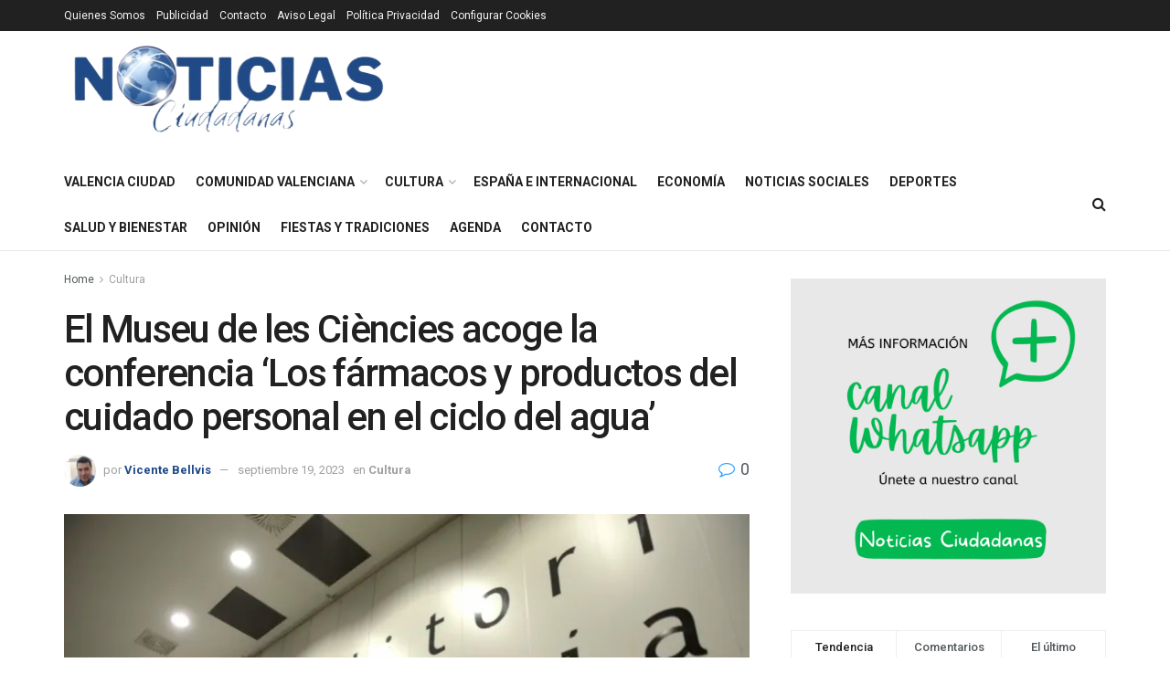

--- FILE ---
content_type: text/html; charset=UTF-8
request_url: https://noticiasciudadanas.com/el-museu-de-les-ciencies-conferencia/
body_size: 39024
content:
<!doctype html>
<!--[if lt IE 7]> <html class="no-js lt-ie9 lt-ie8 lt-ie7" lang="es" prefix="og: https://ogp.me/ns#"> <![endif]-->
<!--[if IE 7]>    <html class="no-js lt-ie9 lt-ie8" lang="es" prefix="og: https://ogp.me/ns#"> <![endif]-->
<!--[if IE 8]>    <html class="no-js lt-ie9" lang="es" prefix="og: https://ogp.me/ns#"> <![endif]-->
<!--[if IE 9]>    <html class="no-js lt-ie10" lang="es" prefix="og: https://ogp.me/ns#"> <![endif]-->
<!--[if gt IE 8]><!--> <html class="no-js" lang="es" prefix="og: https://ogp.me/ns#"> <!--<![endif]-->
<head>
<meta http-equiv="Content-Type" content="text/html; charset=UTF-8" />
<meta name='viewport' content='width=device-width, initial-scale=1, user-scalable=yes' />
<link rel="profile" href="http://gmpg.org/xfn/11" />
<link rel="pingback" href="https://noticiasciudadanas.com/xmlrpc.php" />
<meta property="og:type" content="article">
<meta property="og:title" content="El Museu de les Ciències acoge la conferencia ‘Los fármacos y productos del cuidado personal en el ciclo del agua’">
<meta property="og:site_name" content="Noticias Ciudadanas">
<meta property="og:description" content="El Museu de les Ciències acoge el miércoles 20 de septiembre a partir de las 19 horas la conferencia ‘Los">
<meta property="og:url" content="https://noticiasciudadanas.com/el-museu-de-les-ciencies-conferencia/">
<meta property="og:locale" content="es_ES">
<meta property="og:image" content="https://noticiasciudadanas.com/wp-content/uploads/2023/09/180923_AuditorioConferenciasMuseu.webp">
<meta property="og:image:height" content="684">
<meta property="og:image:width" content="1024">
<meta property="article:published_time" content="2023-09-19T10:02:23+01:00">
<meta property="article:modified_time" content="2023-09-19T10:02:23+01:00">
<meta property="article:author" content="https://www.facebook.com/vmbellvismartin/">
<meta property="article:section" content="Cultura">
<meta property="article:tag" content="Ciutat de les Arts i les Ciencies">
<meta property="article:tag" content="conferencias científicas">
<meta property="article:tag" content="Museu de les Ciències">
<meta name="twitter:card" content="summary_large_image">
<meta name="twitter:title" content="El Museu de les Ciències acoge la conferencia ‘Los fármacos y productos del cuidado personal en el ciclo del agua’">
<meta name="twitter:description" content="El Museu de les Ciències acoge el miércoles 20 de septiembre a partir de las 19 horas la conferencia ‘Los">
<meta name="twitter:url" content="https://noticiasciudadanas.com/el-museu-de-les-ciencies-conferencia/">
<meta name="twitter:site" content="VicenmaV">
<meta name="twitter:image" content="https://noticiasciudadanas.com/wp-content/uploads/2023/09/180923_AuditorioConferenciasMuseu.webp">
<meta name="twitter:image:width" content="1024">
<meta name="twitter:image:height" content="684">
<script type="text/javascript">
var jnews_ajax_url = '/?ajax-request=jnews'
</script>
<script type="text/javascript">;window.jnews=window.jnews||{},window.jnews.library=window.jnews.library||{},window.jnews.library=function(){"use strict";var e=this;e.win=window,e.doc=document,e.noop=function(){},e.globalBody=e.doc.getElementsByTagName("body")[0],e.globalBody=e.globalBody?e.globalBody:e.doc,e.win.jnewsDataStorage=e.win.jnewsDataStorage||{_storage:new WeakMap,put:function(e,t,n){this._storage.has(e)||this._storage.set(e,new Map),this._storage.get(e).set(t,n)},get:function(e,t){return this._storage.get(e).get(t)},has:function(e,t){return this._storage.has(e)&&this._storage.get(e).has(t)},remove:function(e,t){var n=this._storage.get(e).delete(t);return 0===!this._storage.get(e).size&&this._storage.delete(e),n}},e.windowWidth=function(){return e.win.innerWidth||e.docEl.clientWidth||e.globalBody.clientWidth},e.windowHeight=function(){return e.win.innerHeight||e.docEl.clientHeight||e.globalBody.clientHeight},e.requestAnimationFrame=e.win.requestAnimationFrame||e.win.webkitRequestAnimationFrame||e.win.mozRequestAnimationFrame||e.win.msRequestAnimationFrame||window.oRequestAnimationFrame||function(e){return setTimeout(e,1e3/60)},e.cancelAnimationFrame=e.win.cancelAnimationFrame||e.win.webkitCancelAnimationFrame||e.win.webkitCancelRequestAnimationFrame||e.win.mozCancelAnimationFrame||e.win.msCancelRequestAnimationFrame||e.win.oCancelRequestAnimationFrame||function(e){clearTimeout(e)},e.classListSupport="classList"in document.createElement("_"),e.hasClass=e.classListSupport?function(e,t){return e.classList.contains(t)}:function(e,t){return e.className.indexOf(t)>=0},e.addClass=e.classListSupport?function(t,n){e.hasClass(t,n)||t.classList.add(n)}:function(t,n){e.hasClass(t,n)||(t.className+=" "+n)},e.removeClass=e.classListSupport?function(t,n){e.hasClass(t,n)&&t.classList.remove(n)}:function(t,n){e.hasClass(t,n)&&(t.className=t.className.replace(n,""))},e.objKeys=function(e){var t=[];for(var n in e)Object.prototype.hasOwnProperty.call(e,n)&&t.push(n);return t},e.isObjectSame=function(e,t){var n=!0;return JSON.stringify(e)!==JSON.stringify(t)&&(n=!1),n},e.extend=function(){for(var e,t,n,o=arguments[0]||{},i=1,a=arguments.length;i<a;i++)if(null!==(e=arguments[i]))for(t in e)o!==(n=e[t])&&void 0!==n&&(o[t]=n);return o},e.dataStorage=e.win.jnewsDataStorage,e.isVisible=function(e){return 0!==e.offsetWidth&&0!==e.offsetHeight||e.getBoundingClientRect().length},e.getHeight=function(e){return e.offsetHeight||e.clientHeight||e.getBoundingClientRect().height},e.getWidth=function(e){return e.offsetWidth||e.clientWidth||e.getBoundingClientRect().width},e.supportsPassive=!1;try{var t=Object.defineProperty({},"passive",{get:function(){e.supportsPassive=!0}});"createEvent"in e.doc?e.win.addEventListener("test",null,t):"fireEvent"in e.doc&&e.win.attachEvent("test",null)}catch(e){}e.passiveOption=!!e.supportsPassive&&{passive:!0},e.setStorage=function(e,t){e="jnews-"+e;var n={expired:Math.floor(((new Date).getTime()+432e5)/1e3)};t=Object.assign(n,t);localStorage.setItem(e,JSON.stringify(t))},e.getStorage=function(e){e="jnews-"+e;var t=localStorage.getItem(e);return null!==t&&0<t.length?JSON.parse(localStorage.getItem(e)):{}},e.expiredStorage=function(){var t,n="jnews-";for(var o in localStorage)o.indexOf(n)>-1&&"undefined"!==(t=e.getStorage(o.replace(n,""))).expired&&t.expired<Math.floor((new Date).getTime()/1e3)&&localStorage.removeItem(o)},e.addEvents=function(t,n,o){for(var i in n){var a=["touchstart","touchmove"].indexOf(i)>=0&&!o&&e.passiveOption;"createEvent"in e.doc?t.addEventListener(i,n[i],a):"fireEvent"in e.doc&&t.attachEvent("on"+i,n[i])}},e.removeEvents=function(t,n){for(var o in n)"createEvent"in e.doc?t.removeEventListener(o,n[o]):"fireEvent"in e.doc&&t.detachEvent("on"+o,n[o])},e.triggerEvents=function(t,n,o){var i;o=o||{detail:null};return"createEvent"in e.doc?(!(i=e.doc.createEvent("CustomEvent")||new CustomEvent(n)).initCustomEvent||i.initCustomEvent(n,!0,!1,o),void t.dispatchEvent(i)):"fireEvent"in e.doc?((i=e.doc.createEventObject()).eventType=n,void t.fireEvent("on"+i.eventType,i)):void 0},e.getParents=function(t,n){void 0===n&&(n=e.doc);for(var o=[],i=t.parentNode,a=!1;!a;)if(i){var r=i;r.querySelectorAll(n).length?a=!0:(o.push(r),i=r.parentNode)}else o=[],a=!0;return o},e.forEach=function(e,t,n){for(var o=0,i=e.length;o<i;o++)t.call(n,e[o],o)},e.getText=function(e){return e.innerText||e.textContent},e.setText=function(e,t){var n="object"==typeof t?t.innerText||t.textContent:t;e.innerText&&(e.innerText=n),e.textContent&&(e.textContent=n)},e.httpBuildQuery=function(t){return e.objKeys(t).reduce(function t(n){var o=arguments.length>1&&void 0!==arguments[1]?arguments[1]:null;return function(i,a){var r=n[a];a=encodeURIComponent(a);var s=o?"".concat(o,"[").concat(a,"]"):a;return null==r||"function"==typeof r?(i.push("".concat(s,"=")),i):["number","boolean","string"].includes(typeof r)?(i.push("".concat(s,"=").concat(encodeURIComponent(r))),i):(i.push(e.objKeys(r).reduce(t(r,s),[]).join("&")),i)}}(t),[]).join("&")},e.get=function(t,n,o,i){return o="function"==typeof o?o:e.noop,e.ajax("GET",t,n,o,i)},e.post=function(t,n,o,i){return o="function"==typeof o?o:e.noop,e.ajax("POST",t,n,o,i)},e.ajax=function(t,n,o,i,a){var r=new XMLHttpRequest,s=n,c=e.httpBuildQuery(o);if(t=-1!=["GET","POST"].indexOf(t)?t:"GET",r.open(t,s+("GET"==t?"?"+c:""),!0),"POST"==t&&r.setRequestHeader("Content-type","application/x-www-form-urlencoded"),r.setRequestHeader("X-Requested-With","XMLHttpRequest"),r.onreadystatechange=function(){4===r.readyState&&200<=r.status&&300>r.status&&"function"==typeof i&&i.call(void 0,r.response)},void 0!==a&&!a){return{xhr:r,send:function(){r.send("POST"==t?c:null)}}}return r.send("POST"==t?c:null),{xhr:r}},e.scrollTo=function(t,n,o){function i(e,t,n){this.start=this.position(),this.change=e-this.start,this.currentTime=0,this.increment=20,this.duration=void 0===n?500:n,this.callback=t,this.finish=!1,this.animateScroll()}return Math.easeInOutQuad=function(e,t,n,o){return(e/=o/2)<1?n/2*e*e+t:-n/2*(--e*(e-2)-1)+t},i.prototype.stop=function(){this.finish=!0},i.prototype.move=function(t){e.doc.documentElement.scrollTop=t,e.globalBody.parentNode.scrollTop=t,e.globalBody.scrollTop=t},i.prototype.position=function(){return e.doc.documentElement.scrollTop||e.globalBody.parentNode.scrollTop||e.globalBody.scrollTop},i.prototype.animateScroll=function(){this.currentTime+=this.increment;var t=Math.easeInOutQuad(this.currentTime,this.start,this.change,this.duration);this.move(t),this.currentTime<this.duration&&!this.finish?e.requestAnimationFrame.call(e.win,this.animateScroll.bind(this)):this.callback&&"function"==typeof this.callback&&this.callback()},new i(t,n,o)},e.unwrap=function(t){var n,o=t;e.forEach(t,(function(e,t){n?n+=e:n=e})),o.replaceWith(n)},e.performance={start:function(e){performance.mark(e+"Start")},stop:function(e){performance.mark(e+"End"),performance.measure(e,e+"Start",e+"End")}},e.fps=function(){var t=0,n=0,o=0;!function(){var i=t=0,a=0,r=0,s=document.getElementById("fpsTable"),c=function(t){void 0===document.getElementsByTagName("body")[0]?e.requestAnimationFrame.call(e.win,(function(){c(t)})):document.getElementsByTagName("body")[0].appendChild(t)};null===s&&((s=document.createElement("div")).style.position="fixed",s.style.top="120px",s.style.left="10px",s.style.width="100px",s.style.height="20px",s.style.border="1px solid black",s.style.fontSize="11px",s.style.zIndex="100000",s.style.backgroundColor="white",s.id="fpsTable",c(s));var l=function(){o++,n=Date.now(),(a=(o/(r=(n-t)/1e3)).toPrecision(2))!=i&&(i=a,s.innerHTML=i+"fps"),1<r&&(t=n,o=0),e.requestAnimationFrame.call(e.win,l)};l()}()},e.instr=function(e,t){for(var n=0;n<t.length;n++)if(-1!==e.toLowerCase().indexOf(t[n].toLowerCase()))return!0},e.winLoad=function(t,n){function o(o){if("complete"===e.doc.readyState||"interactive"===e.doc.readyState)return!o||n?setTimeout(t,n||1):t(o),1}o()||e.addEvents(e.win,{load:o})},e.docReady=function(t,n){function o(o){if("complete"===e.doc.readyState||"interactive"===e.doc.readyState)return!o||n?setTimeout(t,n||1):t(o),1}o()||e.addEvents(e.doc,{DOMContentLoaded:o})},e.fireOnce=function(){e.docReady((function(){e.assets=e.assets||[],e.assets.length&&(e.boot(),e.load_assets())}),50)},e.boot=function(){e.length&&e.doc.querySelectorAll("style[media]").forEach((function(e){"not all"==e.getAttribute("media")&&e.removeAttribute("media")}))},e.create_js=function(t,n){var o=e.doc.createElement("script");switch(o.setAttribute("src",t),n){case"defer":o.setAttribute("defer",!0);break;case"async":o.setAttribute("async",!0);break;case"deferasync":o.setAttribute("defer",!0),o.setAttribute("async",!0)}e.globalBody.appendChild(o)},e.load_assets=function(){"object"==typeof e.assets&&e.forEach(e.assets.slice(0),(function(t,n){var o="";t.defer&&(o+="defer"),t.async&&(o+="async"),e.create_js(t.url,o);var i=e.assets.indexOf(t);i>-1&&e.assets.splice(i,1)})),e.assets=jnewsoption.au_scripts=window.jnewsads=[]},e.setCookie=function(e,t,n){var o="";if(n){var i=new Date;i.setTime(i.getTime()+24*n*60*60*1e3),o="; expires="+i.toUTCString()}document.cookie=e+"="+(t||"")+o+"; path=/"},e.getCookie=function(e){for(var t=e+"=",n=document.cookie.split(";"),o=0;o<n.length;o++){for(var i=n[o];" "==i.charAt(0);)i=i.substring(1,i.length);if(0==i.indexOf(t))return i.substring(t.length,i.length)}return null},e.eraseCookie=function(e){document.cookie=e+"=; Path=/; Expires=Thu, 01 Jan 1970 00:00:01 GMT;"},e.docReady((function(){e.globalBody=e.globalBody==e.doc?e.doc.getElementsByTagName("body")[0]:e.globalBody,e.globalBody=e.globalBody?e.globalBody:e.doc})),e.winLoad((function(){e.winLoad((function(){var t=!1;if(void 0!==window.jnewsadmin)if(void 0!==window.file_version_checker){var n=e.objKeys(window.file_version_checker);n.length?n.forEach((function(e){t||"10.0.4"===window.file_version_checker[e]||(t=!0)})):t=!0}else t=!0;t&&(window.jnewsHelper.getMessage(),window.jnewsHelper.getNotice())}),2500)}))},window.jnews.library=new window.jnews.library;</script>
<!-- Open Graph Meta Tags generated by Blog2Social 873 - https://www.blog2social.com -->
<meta property="og:title" content="El Museu de les Ciències acoge la conferencia ‘Los fármacos y productos del cuidado personal en el ciclo del agua’"/>
<meta property="og:description" content="El Museu de les Ciències acoge el miércoles 20 de septiembre a partir de las 19 horas la conferencia ‘Los fármacos y productos del cuidado personal en el c"/>
<meta property="og:url" content="/el-museu-de-les-ciencies-conferencia/"/>
<meta property="og:image:alt" content="El Museu de les Ciències acoge la conferencia ‘Los fármacos y productos del cuidado personal en el ciclo del agua’"/>
<meta property="og:image" content="https://noticiasciudadanas.com/wp-content/uploads/2023/09/180923_AuditorioConferenciasMuseu.webp"/>
<!-- Open Graph Meta Tags generated by Blog2Social 873 - https://www.blog2social.com -->
<!-- Twitter Card generated by Blog2Social 873 - https://www.blog2social.com -->
<meta name="twitter:card" content="summary">
<meta name="twitter:title" content="El Museu de les Ciències acoge la conferencia ‘Los fármacos y productos del cuidado personal en el ciclo del agua’"/>
<meta name="twitter:description" content="El Museu de les Ciències acoge el miércoles 20 de septiembre a partir de las 19 horas la conferencia ‘Los fármacos y productos del cuidado personal en el c"/>
<meta name="twitter:image" content="https://noticiasciudadanas.com/wp-content/uploads/2023/09/180923_AuditorioConferenciasMuseu.webp"/>
<meta name="twitter:image:alt" content="El Museu de les Ciències acoge la conferencia ‘Los fármacos y productos del cuidado personal en el ciclo del agua’"/>
<!-- Twitter Card generated by Blog2Social 873 - https://www.blog2social.com -->
<meta name="author" content="Vicente Bellvis"/>
<!-- Optimización para motores de búsqueda de Rank Math -  https://rankmath.com/ -->
<title>El Museu de les Ciències conferencia científica</title>
<meta name="description" content="El Museu de les Ciències acoge la conferencia científica ‘Los fármacos y productos del cuidado personal en el ciclo del agua’"/>
<meta name="robots" content="follow, index, max-snippet:-1, max-video-preview:-1, max-image-preview:standard"/>
<link rel="canonical" href="https://noticiasciudadanas.com/el-museu-de-les-ciencies-conferencia/" />
<meta property="og:locale" content="es_ES" />
<meta property="og:type" content="article" />
<meta property="og:title" content="El Museu de les Ciències conferencia científica" />
<meta property="og:description" content="El Museu de les Ciències acoge la conferencia científica ‘Los fármacos y productos del cuidado personal en el ciclo del agua’" />
<meta property="og:url" content="https://noticiasciudadanas.com/el-museu-de-les-ciencies-conferencia/" />
<meta property="og:site_name" content="Noticias Ciudadanas" />
<meta property="article:publisher" content="https://facebook.com/noticiasciudadanas/" />
<meta property="article:author" content="https://www.facebook.com/vmbellvismartin/" />
<meta property="article:tag" content="Ciutat de les Arts i les Ciencies" />
<meta property="article:tag" content="conferencias científicas" />
<meta property="article:tag" content="Museu de les Ciències" />
<meta property="article:section" content="Cultura" />
<meta property="og:image" content="https://noticiasciudadanas.com/wp-content/uploads/2023/09/180923_AuditorioConferenciasMuseu.webp" />
<meta property="og:image:secure_url" content="https://noticiasciudadanas.com/wp-content/uploads/2023/09/180923_AuditorioConferenciasMuseu.webp" />
<meta property="og:image:width" content="1024" />
<meta property="og:image:height" content="684" />
<meta property="og:image:alt" content="El Museu de les Ciències acoge la conferencia ‘Los fármacos y productos del cuidado personal en el ciclo del agua’" />
<meta property="og:image:type" content="image/webp" />
<meta property="article:published_time" content="2023-09-19T10:02:23+01:00" />
<meta name="twitter:card" content="summary_large_image" />
<meta name="twitter:title" content="El Museu de les Ciències conferencia científica" />
<meta name="twitter:description" content="El Museu de les Ciències acoge la conferencia científica ‘Los fármacos y productos del cuidado personal en el ciclo del agua’" />
<meta name="twitter:site" content="@Josprero23" />
<meta name="twitter:creator" content="@VicenmaV" />
<meta name="twitter:image" content="https://noticiasciudadanas.com/wp-content/uploads/2023/09/180923_AuditorioConferenciasMuseu.webp" />
<meta name="twitter:label1" content="Escrito por" />
<meta name="twitter:data1" content="Vicente Bellvis" />
<meta name="twitter:label2" content="Tiempo de lectura" />
<meta name="twitter:data2" content="1 minuto" />
<script type="application/ld+json" class="rank-math-schema">{"@context":"https://schema.org","@graph":[{"@type":"Place","@id":"https://noticiasciudadanas.com/#place","address":{"@type":"PostalAddress","streetAddress":"Calle Hospital 16 Bj Izq","addressLocality":"Valencia","addressRegion":"valencia","postalCode":"46001","addressCountry":"Espa\u00f1a"}},{"@type":["NewsMediaOrganization","Organization"],"@id":"https://noticiasciudadanas.com/#organization","name":"Noticias Ciudadanas","url":"https://noticiasciudadanas.com","sameAs":["https://facebook.com/noticiasciudadanas/","https://twitter.com/Josprero23","https://instagram.com/notisciudadanas"],"email":"redaccion@noticiasciudadanas.com","address":{"@type":"PostalAddress","streetAddress":"Calle Hospital 16 Bj Izq","addressLocality":"Valencia","addressRegion":"valencia","postalCode":"46001","addressCountry":"Espa\u00f1a"},"logo":{"@type":"ImageObject","@id":"https://noticiasciudadanas.com/#logo","url":"https://noticiasciudadanas.com/wp-content/uploads/2023/05/Sin-titulo-jpg-e1685091634816.webp","contentUrl":"https://noticiasciudadanas.com/wp-content/uploads/2023/05/Sin-titulo-jpg-e1685091634816.webp","caption":"Noticias Ciudadanas","inLanguage":"es","width":"600","height":"181"},"description":"Medio digital independiente de informaci\u00f3n local y actualidad ciudadana, con cobertura de noticias, sucesos, pol\u00edtica, sociedad y participaci\u00f3n vecinal.","legalName":"V.Bellvis","location":{"@id":"https://noticiasciudadanas.com/#place"}},{"@type":"WebSite","@id":"https://noticiasciudadanas.com/#website","url":"https://noticiasciudadanas.com","name":"Noticias Ciudadanas","alternateName":"NC","publisher":{"@id":"https://noticiasciudadanas.com/#organization"},"inLanguage":"es"},{"@type":"ImageObject","@id":"https://noticiasciudadanas.com/wp-content/uploads/2023/09/180923_AuditorioConferenciasMuseu.webp","url":"https://noticiasciudadanas.com/wp-content/uploads/2023/09/180923_AuditorioConferenciasMuseu.webp","width":"1024","height":"684","caption":"El Museu de les Ci\u00e8ncies acoge la conferencia \u2018Los f\u00e1rmacos y productos del cuidado personal en el ciclo del agua\u2019","inLanguage":"es"},{"@type":"WebPage","@id":"https://noticiasciudadanas.com/el-museu-de-les-ciencies-conferencia/#webpage","url":"https://noticiasciudadanas.com/el-museu-de-les-ciencies-conferencia/","name":"El Museu de les Ci\u00e8ncies conferencia cient\u00edfica","datePublished":"2023-09-19T10:02:23+01:00","dateModified":"2023-09-19T10:02:23+01:00","isPartOf":{"@id":"https://noticiasciudadanas.com/#website"},"primaryImageOfPage":{"@id":"https://noticiasciudadanas.com/wp-content/uploads/2023/09/180923_AuditorioConferenciasMuseu.webp"},"inLanguage":"es"},{"@type":"Person","@id":"https://noticiasciudadanas.com/author/v-bellvis/","name":"Vicente Bellvis","description":"Vicente Manuel Bellv\u00eds","url":"https://noticiasciudadanas.com/author/v-bellvis/","image":{"@type":"ImageObject","@id":"https://noticiasciudadanas.com/wp-content/uploads/2023/06/cropped-vte-m-bellvis-e1685615491765-96x96.webp","url":"https://noticiasciudadanas.com/wp-content/uploads/2023/06/cropped-vte-m-bellvis-e1685615491765-96x96.webp","caption":"Vicente Bellvis","inLanguage":"es"},"sameAs":["https://www.facebook.com/vmbellvismartin/","https://twitter.com/VicenmaV"],"worksFor":{"@id":"https://noticiasciudadanas.com/#organization"}},{"@type":"NewsArticle","headline":"El Museu de les Ci\u00e8ncies conferencia cient\u00edfica","keywords":"Museu de les Ci\u00e8ncies","datePublished":"2023-09-19T10:02:23+01:00","dateModified":"2023-09-19T10:02:23+01:00","articleSection":"Cultura","author":{"@id":"https://noticiasciudadanas.com/author/v-bellvis/","name":"Vicente Bellvis"},"publisher":{"@id":"https://noticiasciudadanas.com/#organization"},"description":"El Museu de les Ci\u00e8ncies acoge la conferencia cient\u00edfica \u2018Los f\u00e1rmacos y productos del cuidado personal en el ciclo del agua\u2019","name":"El Museu de les Ci\u00e8ncies conferencia cient\u00edfica","@id":"https://noticiasciudadanas.com/el-museu-de-les-ciencies-conferencia/#richSnippet","isPartOf":{"@id":"https://noticiasciudadanas.com/el-museu-de-les-ciencies-conferencia/#webpage"},"image":{"@id":"https://noticiasciudadanas.com/wp-content/uploads/2023/09/180923_AuditorioConferenciasMuseu.webp"},"inLanguage":"es","mainEntityOfPage":{"@id":"https://noticiasciudadanas.com/el-museu-de-les-ciencies-conferencia/#webpage"}}]}</script>
<!-- /Plugin Rank Math WordPress SEO -->
<link rel='dns-prefetch' href='//fonts.googleapis.com' />
<link rel='dns-prefetch' href='//www.googletagmanager.com' />
<link rel='dns-prefetch' href='//pagead2.googlesyndication.com' />
<link rel='dns-prefetch' href='//fundingchoicesmessages.google.com' />
<link rel='preconnect' href='https://fonts.gstatic.com' />
<link rel="alternate" type="application/rss+xml" title="Noticias Ciudadanas &raquo; Feed" href="https://noticiasciudadanas.com/feed/" />
<link rel="alternate" type="application/rss+xml" title="Noticias Ciudadanas &raquo; Feed de los comentarios" href="https://noticiasciudadanas.com/comments/feed/" />
<link rel="alternate" title="oEmbed (JSON)" type="application/json+oembed" href="https://noticiasciudadanas.com/wp-json/oembed/1.0/embed?url=https%3A%2F%2Fnoticiasciudadanas.com%2Fel-museu-de-les-ciencies-conferencia%2F" />
<link rel="alternate" title="oEmbed (XML)" type="text/xml+oembed" href="https://noticiasciudadanas.com/wp-json/oembed/1.0/embed?url=https%3A%2F%2Fnoticiasciudadanas.com%2Fel-museu-de-les-ciencies-conferencia%2F&#038;format=xml" />
<style id='wp-img-auto-sizes-contain-inline-css' type='text/css'>
img:is([sizes=auto i],[sizes^="auto," i]){contain-intrinsic-size:3000px 1500px}
/*# sourceURL=wp-img-auto-sizes-contain-inline-css */
</style>
<link rel='stylesheet' id='embed-pdf-viewer-css' href='//noticiasciudadanas.com/wp-content/cache/wpfc-minified/7j87it4c/e0oy9.css' type='text/css' media='screen' />
<style id='wp-emoji-styles-inline-css' type='text/css'>
img.wp-smiley, img.emoji {
display: inline !important;
border: none !important;
box-shadow: none !important;
height: 1em !important;
width: 1em !important;
margin: 0 0.07em !important;
vertical-align: -0.1em !important;
background: none !important;
padding: 0 !important;
}
/*# sourceURL=wp-emoji-styles-inline-css */
</style>
<style id='wp-block-library-inline-css' type='text/css'>
:root{--wp-block-synced-color:#7a00df;--wp-block-synced-color--rgb:122,0,223;--wp-bound-block-color:var(--wp-block-synced-color);--wp-editor-canvas-background:#ddd;--wp-admin-theme-color:#007cba;--wp-admin-theme-color--rgb:0,124,186;--wp-admin-theme-color-darker-10:#006ba1;--wp-admin-theme-color-darker-10--rgb:0,107,160.5;--wp-admin-theme-color-darker-20:#005a87;--wp-admin-theme-color-darker-20--rgb:0,90,135;--wp-admin-border-width-focus:2px}@media (min-resolution:192dpi){:root{--wp-admin-border-width-focus:1.5px}}.wp-element-button{cursor:pointer}:root .has-very-light-gray-background-color{background-color:#eee}:root .has-very-dark-gray-background-color{background-color:#313131}:root .has-very-light-gray-color{color:#eee}:root .has-very-dark-gray-color{color:#313131}:root .has-vivid-green-cyan-to-vivid-cyan-blue-gradient-background{background:linear-gradient(135deg,#00d084,#0693e3)}:root .has-purple-crush-gradient-background{background:linear-gradient(135deg,#34e2e4,#4721fb 50%,#ab1dfe)}:root .has-hazy-dawn-gradient-background{background:linear-gradient(135deg,#faaca8,#dad0ec)}:root .has-subdued-olive-gradient-background{background:linear-gradient(135deg,#fafae1,#67a671)}:root .has-atomic-cream-gradient-background{background:linear-gradient(135deg,#fdd79a,#004a59)}:root .has-nightshade-gradient-background{background:linear-gradient(135deg,#330968,#31cdcf)}:root .has-midnight-gradient-background{background:linear-gradient(135deg,#020381,#2874fc)}:root{--wp--preset--font-size--normal:16px;--wp--preset--font-size--huge:42px}.has-regular-font-size{font-size:1em}.has-larger-font-size{font-size:2.625em}.has-normal-font-size{font-size:var(--wp--preset--font-size--normal)}.has-huge-font-size{font-size:var(--wp--preset--font-size--huge)}.has-text-align-center{text-align:center}.has-text-align-left{text-align:left}.has-text-align-right{text-align:right}.has-fit-text{white-space:nowrap!important}#end-resizable-editor-section{display:none}.aligncenter{clear:both}.items-justified-left{justify-content:flex-start}.items-justified-center{justify-content:center}.items-justified-right{justify-content:flex-end}.items-justified-space-between{justify-content:space-between}.screen-reader-text{border:0;clip-path:inset(50%);height:1px;margin:-1px;overflow:hidden;padding:0;position:absolute;width:1px;word-wrap:normal!important}.screen-reader-text:focus{background-color:#ddd;clip-path:none;color:#444;display:block;font-size:1em;height:auto;left:5px;line-height:normal;padding:15px 23px 14px;text-decoration:none;top:5px;width:auto;z-index:100000}html :where(.has-border-color){border-style:solid}html :where([style*=border-top-color]){border-top-style:solid}html :where([style*=border-right-color]){border-right-style:solid}html :where([style*=border-bottom-color]){border-bottom-style:solid}html :where([style*=border-left-color]){border-left-style:solid}html :where([style*=border-width]){border-style:solid}html :where([style*=border-top-width]){border-top-style:solid}html :where([style*=border-right-width]){border-right-style:solid}html :where([style*=border-bottom-width]){border-bottom-style:solid}html :where([style*=border-left-width]){border-left-style:solid}html :where(img[class*=wp-image-]){height:auto;max-width:100%}:where(figure){margin:0 0 1em}html :where(.is-position-sticky){--wp-admin--admin-bar--position-offset:var(--wp-admin--admin-bar--height,0px)}@media screen and (max-width:600px){html :where(.is-position-sticky){--wp-admin--admin-bar--position-offset:0px}}
/*# sourceURL=wp-block-library-inline-css */
</style><style id='global-styles-inline-css' type='text/css'>
:root{--wp--preset--aspect-ratio--square: 1;--wp--preset--aspect-ratio--4-3: 4/3;--wp--preset--aspect-ratio--3-4: 3/4;--wp--preset--aspect-ratio--3-2: 3/2;--wp--preset--aspect-ratio--2-3: 2/3;--wp--preset--aspect-ratio--16-9: 16/9;--wp--preset--aspect-ratio--9-16: 9/16;--wp--preset--color--black: #000000;--wp--preset--color--cyan-bluish-gray: #abb8c3;--wp--preset--color--white: #ffffff;--wp--preset--color--pale-pink: #f78da7;--wp--preset--color--vivid-red: #cf2e2e;--wp--preset--color--luminous-vivid-orange: #ff6900;--wp--preset--color--luminous-vivid-amber: #fcb900;--wp--preset--color--light-green-cyan: #7bdcb5;--wp--preset--color--vivid-green-cyan: #00d084;--wp--preset--color--pale-cyan-blue: #8ed1fc;--wp--preset--color--vivid-cyan-blue: #0693e3;--wp--preset--color--vivid-purple: #9b51e0;--wp--preset--gradient--vivid-cyan-blue-to-vivid-purple: linear-gradient(135deg,rgb(6,147,227) 0%,rgb(155,81,224) 100%);--wp--preset--gradient--light-green-cyan-to-vivid-green-cyan: linear-gradient(135deg,rgb(122,220,180) 0%,rgb(0,208,130) 100%);--wp--preset--gradient--luminous-vivid-amber-to-luminous-vivid-orange: linear-gradient(135deg,rgb(252,185,0) 0%,rgb(255,105,0) 100%);--wp--preset--gradient--luminous-vivid-orange-to-vivid-red: linear-gradient(135deg,rgb(255,105,0) 0%,rgb(207,46,46) 100%);--wp--preset--gradient--very-light-gray-to-cyan-bluish-gray: linear-gradient(135deg,rgb(238,238,238) 0%,rgb(169,184,195) 100%);--wp--preset--gradient--cool-to-warm-spectrum: linear-gradient(135deg,rgb(74,234,220) 0%,rgb(151,120,209) 20%,rgb(207,42,186) 40%,rgb(238,44,130) 60%,rgb(251,105,98) 80%,rgb(254,248,76) 100%);--wp--preset--gradient--blush-light-purple: linear-gradient(135deg,rgb(255,206,236) 0%,rgb(152,150,240) 100%);--wp--preset--gradient--blush-bordeaux: linear-gradient(135deg,rgb(254,205,165) 0%,rgb(254,45,45) 50%,rgb(107,0,62) 100%);--wp--preset--gradient--luminous-dusk: linear-gradient(135deg,rgb(255,203,112) 0%,rgb(199,81,192) 50%,rgb(65,88,208) 100%);--wp--preset--gradient--pale-ocean: linear-gradient(135deg,rgb(255,245,203) 0%,rgb(182,227,212) 50%,rgb(51,167,181) 100%);--wp--preset--gradient--electric-grass: linear-gradient(135deg,rgb(202,248,128) 0%,rgb(113,206,126) 100%);--wp--preset--gradient--midnight: linear-gradient(135deg,rgb(2,3,129) 0%,rgb(40,116,252) 100%);--wp--preset--font-size--small: 13px;--wp--preset--font-size--medium: 20px;--wp--preset--font-size--large: 36px;--wp--preset--font-size--x-large: 42px;--wp--preset--spacing--20: 0.44rem;--wp--preset--spacing--30: 0.67rem;--wp--preset--spacing--40: 1rem;--wp--preset--spacing--50: 1.5rem;--wp--preset--spacing--60: 2.25rem;--wp--preset--spacing--70: 3.38rem;--wp--preset--spacing--80: 5.06rem;--wp--preset--shadow--natural: 6px 6px 9px rgba(0, 0, 0, 0.2);--wp--preset--shadow--deep: 12px 12px 50px rgba(0, 0, 0, 0.4);--wp--preset--shadow--sharp: 6px 6px 0px rgba(0, 0, 0, 0.2);--wp--preset--shadow--outlined: 6px 6px 0px -3px rgb(255, 255, 255), 6px 6px rgb(0, 0, 0);--wp--preset--shadow--crisp: 6px 6px 0px rgb(0, 0, 0);}:root :where(.is-layout-flow) > :first-child{margin-block-start: 0;}:root :where(.is-layout-flow) > :last-child{margin-block-end: 0;}:root :where(.is-layout-flow) > *{margin-block-start: 24px;margin-block-end: 0;}:root :where(.is-layout-constrained) > :first-child{margin-block-start: 0;}:root :where(.is-layout-constrained) > :last-child{margin-block-end: 0;}:root :where(.is-layout-constrained) > *{margin-block-start: 24px;margin-block-end: 0;}:root :where(.is-layout-flex){gap: 24px;}:root :where(.is-layout-grid){gap: 24px;}body .is-layout-flex{display: flex;}.is-layout-flex{flex-wrap: wrap;align-items: center;}.is-layout-flex > :is(*, div){margin: 0;}body .is-layout-grid{display: grid;}.is-layout-grid > :is(*, div){margin: 0;}.has-black-color{color: var(--wp--preset--color--black) !important;}.has-cyan-bluish-gray-color{color: var(--wp--preset--color--cyan-bluish-gray) !important;}.has-white-color{color: var(--wp--preset--color--white) !important;}.has-pale-pink-color{color: var(--wp--preset--color--pale-pink) !important;}.has-vivid-red-color{color: var(--wp--preset--color--vivid-red) !important;}.has-luminous-vivid-orange-color{color: var(--wp--preset--color--luminous-vivid-orange) !important;}.has-luminous-vivid-amber-color{color: var(--wp--preset--color--luminous-vivid-amber) !important;}.has-light-green-cyan-color{color: var(--wp--preset--color--light-green-cyan) !important;}.has-vivid-green-cyan-color{color: var(--wp--preset--color--vivid-green-cyan) !important;}.has-pale-cyan-blue-color{color: var(--wp--preset--color--pale-cyan-blue) !important;}.has-vivid-cyan-blue-color{color: var(--wp--preset--color--vivid-cyan-blue) !important;}.has-vivid-purple-color{color: var(--wp--preset--color--vivid-purple) !important;}.has-black-background-color{background-color: var(--wp--preset--color--black) !important;}.has-cyan-bluish-gray-background-color{background-color: var(--wp--preset--color--cyan-bluish-gray) !important;}.has-white-background-color{background-color: var(--wp--preset--color--white) !important;}.has-pale-pink-background-color{background-color: var(--wp--preset--color--pale-pink) !important;}.has-vivid-red-background-color{background-color: var(--wp--preset--color--vivid-red) !important;}.has-luminous-vivid-orange-background-color{background-color: var(--wp--preset--color--luminous-vivid-orange) !important;}.has-luminous-vivid-amber-background-color{background-color: var(--wp--preset--color--luminous-vivid-amber) !important;}.has-light-green-cyan-background-color{background-color: var(--wp--preset--color--light-green-cyan) !important;}.has-vivid-green-cyan-background-color{background-color: var(--wp--preset--color--vivid-green-cyan) !important;}.has-pale-cyan-blue-background-color{background-color: var(--wp--preset--color--pale-cyan-blue) !important;}.has-vivid-cyan-blue-background-color{background-color: var(--wp--preset--color--vivid-cyan-blue) !important;}.has-vivid-purple-background-color{background-color: var(--wp--preset--color--vivid-purple) !important;}.has-black-border-color{border-color: var(--wp--preset--color--black) !important;}.has-cyan-bluish-gray-border-color{border-color: var(--wp--preset--color--cyan-bluish-gray) !important;}.has-white-border-color{border-color: var(--wp--preset--color--white) !important;}.has-pale-pink-border-color{border-color: var(--wp--preset--color--pale-pink) !important;}.has-vivid-red-border-color{border-color: var(--wp--preset--color--vivid-red) !important;}.has-luminous-vivid-orange-border-color{border-color: var(--wp--preset--color--luminous-vivid-orange) !important;}.has-luminous-vivid-amber-border-color{border-color: var(--wp--preset--color--luminous-vivid-amber) !important;}.has-light-green-cyan-border-color{border-color: var(--wp--preset--color--light-green-cyan) !important;}.has-vivid-green-cyan-border-color{border-color: var(--wp--preset--color--vivid-green-cyan) !important;}.has-pale-cyan-blue-border-color{border-color: var(--wp--preset--color--pale-cyan-blue) !important;}.has-vivid-cyan-blue-border-color{border-color: var(--wp--preset--color--vivid-cyan-blue) !important;}.has-vivid-purple-border-color{border-color: var(--wp--preset--color--vivid-purple) !important;}.has-vivid-cyan-blue-to-vivid-purple-gradient-background{background: var(--wp--preset--gradient--vivid-cyan-blue-to-vivid-purple) !important;}.has-light-green-cyan-to-vivid-green-cyan-gradient-background{background: var(--wp--preset--gradient--light-green-cyan-to-vivid-green-cyan) !important;}.has-luminous-vivid-amber-to-luminous-vivid-orange-gradient-background{background: var(--wp--preset--gradient--luminous-vivid-amber-to-luminous-vivid-orange) !important;}.has-luminous-vivid-orange-to-vivid-red-gradient-background{background: var(--wp--preset--gradient--luminous-vivid-orange-to-vivid-red) !important;}.has-very-light-gray-to-cyan-bluish-gray-gradient-background{background: var(--wp--preset--gradient--very-light-gray-to-cyan-bluish-gray) !important;}.has-cool-to-warm-spectrum-gradient-background{background: var(--wp--preset--gradient--cool-to-warm-spectrum) !important;}.has-blush-light-purple-gradient-background{background: var(--wp--preset--gradient--blush-light-purple) !important;}.has-blush-bordeaux-gradient-background{background: var(--wp--preset--gradient--blush-bordeaux) !important;}.has-luminous-dusk-gradient-background{background: var(--wp--preset--gradient--luminous-dusk) !important;}.has-pale-ocean-gradient-background{background: var(--wp--preset--gradient--pale-ocean) !important;}.has-electric-grass-gradient-background{background: var(--wp--preset--gradient--electric-grass) !important;}.has-midnight-gradient-background{background: var(--wp--preset--gradient--midnight) !important;}.has-small-font-size{font-size: var(--wp--preset--font-size--small) !important;}.has-medium-font-size{font-size: var(--wp--preset--font-size--medium) !important;}.has-large-font-size{font-size: var(--wp--preset--font-size--large) !important;}.has-x-large-font-size{font-size: var(--wp--preset--font-size--x-large) !important;}
/*# sourceURL=global-styles-inline-css */
</style>
<style id='classic-theme-styles-inline-css' type='text/css'>
/*! This file is auto-generated */
.wp-block-button__link{color:#fff;background-color:#32373c;border-radius:9999px;box-shadow:none;text-decoration:none;padding:calc(.667em + 2px) calc(1.333em + 2px);font-size:1.125em}.wp-block-file__button{background:#32373c;color:#fff;text-decoration:none}
/*# sourceURL=/wp-includes/css/classic-themes.min.css */
</style>
<link rel='stylesheet' id='cmplz-general-css' href='//noticiasciudadanas.com/wp-content/cache/wpfc-minified/lc3tqavg/e0uf0.css' type='text/css' media='all' />
<link rel='stylesheet' id='jnews-split-css' href='//noticiasciudadanas.com/wp-content/cache/wpfc-minified/799c2co1/e10v8.css' type='text/css' media='' />
<link rel='stylesheet' id='jnews-split-toc-css' href='//noticiasciudadanas.com/wp-content/cache/wpfc-minified/8na7rdm3/e10v8.css' type='text/css' media='' />
<link rel='stylesheet' id='js_composer_front-css' href='//noticiasciudadanas.com/wp-content/cache/wpfc-minified/k2q19605/e0uf0.css' type='text/css' media='all' />
<link rel='stylesheet' id='jeg_customizer_font-css' href='//fonts.googleapis.com/css?family=Roboto%3Aregular%2C500%2C700%2C500%2Cregular&#038;display=swap&#038;ver=1.3.2' type='text/css' media='all' />
<link rel='stylesheet' id='font-awesome-css' href='//noticiasciudadanas.com/wp-content/cache/wpfc-minified/moy9tbdd/1y0e5.css' type='text/css' media='all' />
<link rel='stylesheet' id='jnews-frontend-css' href='//noticiasciudadanas.com/wp-content/cache/wpfc-minified/kdasv1uf/e0uf0.css' type='text/css' media='all' />
<link rel='stylesheet' id='jnews-js-composer-css' href='//noticiasciudadanas.com/wp-content/cache/wpfc-minified/lkdn1x0d/e0uf0.css' type='text/css' media='all' />
<link rel='stylesheet' id='jnews-style-css' href='//noticiasciudadanas.com/wp-content/themes/jnews/style.css?ver=12.0.3' type='text/css' media='all' />
<link rel='stylesheet' id='jnews-darkmode-css' href='//noticiasciudadanas.com/wp-content/cache/wpfc-minified/12tmhuii/e0uf0.css' type='text/css' media='all' />
<link rel='stylesheet' id='jnews-social-login-style-css' href='//noticiasciudadanas.com/wp-content/cache/wpfc-minified/6ymlbnze/e0oy9.css' type='text/css' media='all' />
<link rel='stylesheet' id='jnews-select-share-css' href='//noticiasciudadanas.com/wp-content/cache/wpfc-minified/33chr1ib/e0oy9.css' type='text/css' media='all' />
<link rel='stylesheet' id='jnews-weather-style-css' href='//noticiasciudadanas.com/wp-content/cache/wpfc-minified/lxeb38y0/e0oy9.css' type='text/css' media='all' />
<script type="text/javascript" src="https://noticiasciudadanas.com/wp-includes/js/jquery/jquery.min.js?ver=3.7.1" id="jquery-core-js"></script>
<script type="text/javascript" src="https://noticiasciudadanas.com/wp-includes/js/jquery/jquery-migrate.min.js?ver=3.4.1" id="jquery-migrate-js"></script>
<script></script><link rel="https://api.w.org/" href="https://noticiasciudadanas.com/wp-json/" /><link rel="alternate" title="JSON" type="application/json" href="https://noticiasciudadanas.com/wp-json/wp/v2/posts/7779" /><link rel="EditURI" type="application/rsd+xml" title="RSD" href="https://noticiasciudadanas.com/xmlrpc.php?rsd" />
<meta name="generator" content="WordPress 6.9" />
<link rel='shortlink' href='https://noticiasciudadanas.com/?p=7779' />
<meta name="generator" content="Site Kit by Google 1.170.0" />			<style>.cmplz-hidden {
display: none !important;
}</style>
<!-- Metaetiquetas de Google AdSense añadidas por Site Kit -->
<meta name="google-adsense-platform-account" content="ca-host-pub-2644536267352236">
<meta name="google-adsense-platform-domain" content="sitekit.withgoogle.com">
<!-- Acabar con las metaetiquetas de Google AdSense añadidas por Site Kit -->
<meta name="generator" content="Powered by WPBakery Page Builder - drag and drop page builder for WordPress."/>
<script data-service="google-analytics" data-category="statistics" type="text/plain" id="google_gtagjs" data-cmplz-src="https://www.googletagmanager.com/gtag/js?id=G-M3NDNPQK4Y" async="async"></script>
<script type="text/javascript" id="google_gtagjs-inline">
/* <![CDATA[ */
window.dataLayer = window.dataLayer || [];function gtag(){dataLayer.push(arguments);}gtag('js', new Date());gtag('config', 'G-M3NDNPQK4Y', {} );
/* ]]> */
</script>
<!-- Fragmento de código de Google Tag Manager añadido por Site Kit -->
<script type="text/javascript">
/* <![CDATA[ */
( function( w, d, s, l, i ) {
w[l] = w[l] || [];
w[l].push( {'gtm.start': new Date().getTime(), event: 'gtm.js'} );
var f = d.getElementsByTagName( s )[0],
j = d.createElement( s ), dl = l != 'dataLayer' ? '&l=' + l : '';
j.async = true;
j.src = 'https://www.googletagmanager.com/gtm.js?id=' + i + dl;
f.parentNode.insertBefore( j, f );
} )( window, document, 'script', 'dataLayer', 'GTM-M2PXGNJ6' );
/* ]]> */
</script>
<!-- Final del fragmento de código de Google Tag Manager añadido por Site Kit -->
<!-- Fragmento de código de Google Adsense añadido por Site Kit -->
<script type="text/javascript" async="async" src="https://pagead2.googlesyndication.com/pagead/js/adsbygoogle.js?client=ca-pub-4446978344094397&amp;host=ca-host-pub-2644536267352236" crossorigin="anonymous"></script>
<!-- Final del fragmento de código de Google Adsense añadido por Site Kit -->
<!-- Fragmento de código de recuperación de bloqueo de anuncios de Google AdSense añadido por Site Kit. -->
<script async src="https://fundingchoicesmessages.google.com/i/pub-4446978344094397?ers=1" nonce="DMoKpO0if2ZRw5OeMGtKZg"></script><script nonce="DMoKpO0if2ZRw5OeMGtKZg">(function() {function signalGooglefcPresent() {if (!window.frames['googlefcPresent']) {if (document.body) {const iframe = document.createElement('iframe'); iframe.style = 'width: 0; height: 0; border: none; z-index: -1000; left: -1000px; top: -1000px;'; iframe.style.display = 'none'; iframe.name = 'googlefcPresent'; document.body.appendChild(iframe);} else {setTimeout(signalGooglefcPresent, 0);}}}signalGooglefcPresent();})();</script>
<!-- Fragmento de código de finalización de recuperación de bloqueo de anuncios de Google AdSense añadido por Site Kit. -->
<!-- Fragmento de código de protección de errores de recuperación de bloqueo de anuncios de Google AdSense añadido por Site Kit. -->
<script>(function(){'use strict';function aa(a){var b=0;return function(){return b<a.length?{done:!1,value:a[b++]}:{done:!0}}}var ba=typeof Object.defineProperties=="function"?Object.defineProperty:function(a,b,c){if(a==Array.prototype||a==Object.prototype)return a;a[b]=c.value;return a};
function ca(a){a=["object"==typeof globalThis&&globalThis,a,"object"==typeof window&&window,"object"==typeof self&&self,"object"==typeof global&&global];for(var b=0;b<a.length;++b){var c=a[b];if(c&&c.Math==Math)return c}throw Error("Cannot find global object");}var da=ca(this);function l(a,b){if(b)a:{var c=da;a=a.split(".");for(var d=0;d<a.length-1;d++){var e=a[d];if(!(e in c))break a;c=c[e]}a=a[a.length-1];d=c[a];b=b(d);b!=d&&b!=null&&ba(c,a,{configurable:!0,writable:!0,value:b})}}
function ea(a){return a.raw=a}function n(a){var b=typeof Symbol!="undefined"&&Symbol.iterator&&a[Symbol.iterator];if(b)return b.call(a);if(typeof a.length=="number")return{next:aa(a)};throw Error(String(a)+" is not an iterable or ArrayLike");}function fa(a){for(var b,c=[];!(b=a.next()).done;)c.push(b.value);return c}var ha=typeof Object.create=="function"?Object.create:function(a){function b(){}b.prototype=a;return new b},p;
if(typeof Object.setPrototypeOf=="function")p=Object.setPrototypeOf;else{var q;a:{var ja={a:!0},ka={};try{ka.__proto__=ja;q=ka.a;break a}catch(a){}q=!1}p=q?function(a,b){a.__proto__=b;if(a.__proto__!==b)throw new TypeError(a+" is not extensible");return a}:null}var la=p;
function t(a,b){a.prototype=ha(b.prototype);a.prototype.constructor=a;if(la)la(a,b);else for(var c in b)if(c!="prototype")if(Object.defineProperties){var d=Object.getOwnPropertyDescriptor(b,c);d&&Object.defineProperty(a,c,d)}else a[c]=b[c];a.A=b.prototype}function ma(){for(var a=Number(this),b=[],c=a;c<arguments.length;c++)b[c-a]=arguments[c];return b}l("Object.is",function(a){return a?a:function(b,c){return b===c?b!==0||1/b===1/c:b!==b&&c!==c}});
l("Array.prototype.includes",function(a){return a?a:function(b,c){var d=this;d instanceof String&&(d=String(d));var e=d.length;c=c||0;for(c<0&&(c=Math.max(c+e,0));c<e;c++){var f=d[c];if(f===b||Object.is(f,b))return!0}return!1}});
l("String.prototype.includes",function(a){return a?a:function(b,c){if(this==null)throw new TypeError("The 'this' value for String.prototype.includes must not be null or undefined");if(b instanceof RegExp)throw new TypeError("First argument to String.prototype.includes must not be a regular expression");return this.indexOf(b,c||0)!==-1}});l("Number.MAX_SAFE_INTEGER",function(){return 9007199254740991});
l("Number.isFinite",function(a){return a?a:function(b){return typeof b!=="number"?!1:!isNaN(b)&&b!==Infinity&&b!==-Infinity}});l("Number.isInteger",function(a){return a?a:function(b){return Number.isFinite(b)?b===Math.floor(b):!1}});l("Number.isSafeInteger",function(a){return a?a:function(b){return Number.isInteger(b)&&Math.abs(b)<=Number.MAX_SAFE_INTEGER}});
l("Math.trunc",function(a){return a?a:function(b){b=Number(b);if(isNaN(b)||b===Infinity||b===-Infinity||b===0)return b;var c=Math.floor(Math.abs(b));return b<0?-c:c}});/*
Copyright The Closure Library Authors.
SPDX-License-Identifier: Apache-2.0
*/
var u=this||self;function v(a,b){a:{var c=["CLOSURE_FLAGS"];for(var d=u,e=0;e<c.length;e++)if(d=d[c[e]],d==null){c=null;break a}c=d}a=c&&c[a];return a!=null?a:b}function w(a){return a};function na(a){u.setTimeout(function(){throw a;},0)};var oa=v(610401301,!1),pa=v(188588736,!0),qa=v(645172343,v(1,!0));var x,ra=u.navigator;x=ra?ra.userAgentData||null:null;function z(a){return oa?x?x.brands.some(function(b){return(b=b.brand)&&b.indexOf(a)!=-1}):!1:!1}function A(a){var b;a:{if(b=u.navigator)if(b=b.userAgent)break a;b=""}return b.indexOf(a)!=-1};function B(){return oa?!!x&&x.brands.length>0:!1}function C(){return B()?z("Chromium"):(A("Chrome")||A("CriOS"))&&!(B()?0:A("Edge"))||A("Silk")};var sa=B()?!1:A("Trident")||A("MSIE");!A("Android")||C();C();A("Safari")&&(C()||(B()?0:A("Coast"))||(B()?0:A("Opera"))||(B()?0:A("Edge"))||(B()?z("Microsoft Edge"):A("Edg/"))||B()&&z("Opera"));var ta={},D=null;var ua=typeof Uint8Array!=="undefined",va=!sa&&typeof btoa==="function";var wa;function E(){return typeof BigInt==="function"};var F=typeof Symbol==="function"&&typeof Symbol()==="symbol";function xa(a){return typeof Symbol==="function"&&typeof Symbol()==="symbol"?Symbol():a}var G=xa(),ya=xa("2ex");var za=F?function(a,b){a[G]|=b}:function(a,b){a.g!==void 0?a.g|=b:Object.defineProperties(a,{g:{value:b,configurable:!0,writable:!0,enumerable:!1}})},H=F?function(a){return a[G]|0}:function(a){return a.g|0},I=F?function(a){return a[G]}:function(a){return a.g},J=F?function(a,b){a[G]=b}:function(a,b){a.g!==void 0?a.g=b:Object.defineProperties(a,{g:{value:b,configurable:!0,writable:!0,enumerable:!1}})};function Aa(a,b){J(b,(a|0)&-14591)}function Ba(a,b){J(b,(a|34)&-14557)};var K={},Ca={};function Da(a){return!(!a||typeof a!=="object"||a.g!==Ca)}function Ea(a){return a!==null&&typeof a==="object"&&!Array.isArray(a)&&a.constructor===Object}function L(a,b,c){if(!Array.isArray(a)||a.length)return!1;var d=H(a);if(d&1)return!0;if(!(b&&(Array.isArray(b)?b.includes(c):b.has(c))))return!1;J(a,d|1);return!0};var M=0,N=0;function Fa(a){var b=a>>>0;M=b;N=(a-b)/4294967296>>>0}function Ga(a){if(a<0){Fa(-a);var b=n(Ha(M,N));a=b.next().value;b=b.next().value;M=a>>>0;N=b>>>0}else Fa(a)}function Ia(a,b){b>>>=0;a>>>=0;if(b<=2097151)var c=""+(4294967296*b+a);else E()?c=""+(BigInt(b)<<BigInt(32)|BigInt(a)):(c=(a>>>24|b<<8)&16777215,b=b>>16&65535,a=(a&16777215)+c*6777216+b*6710656,c+=b*8147497,b*=2,a>=1E7&&(c+=a/1E7>>>0,a%=1E7),c>=1E7&&(b+=c/1E7>>>0,c%=1E7),c=b+Ja(c)+Ja(a));return c}
function Ja(a){a=String(a);return"0000000".slice(a.length)+a}function Ha(a,b){b=~b;a?a=~a+1:b+=1;return[a,b]};var Ka=/^-?([1-9][0-9]*|0)(\.[0-9]+)?$/;var O;function La(a,b){O=b;a=new a(b);O=void 0;return a}
function P(a,b,c){a==null&&(a=O);O=void 0;if(a==null){var d=96;c?(a=[c],d|=512):a=[];b&&(d=d&-16760833|(b&1023)<<14)}else{if(!Array.isArray(a))throw Error("narr");d=H(a);if(d&2048)throw Error("farr");if(d&64)return a;d|=64;if(c&&(d|=512,c!==a[0]))throw Error("mid");a:{c=a;var e=c.length;if(e){var f=e-1;if(Ea(c[f])){d|=256;b=f-(+!!(d&512)-1);if(b>=1024)throw Error("pvtlmt");d=d&-16760833|(b&1023)<<14;break a}}if(b){b=Math.max(b,e-(+!!(d&512)-1));if(b>1024)throw Error("spvt");d=d&-16760833|(b&1023)<<
14}}}J(a,d);return a};function Ma(a){switch(typeof a){case "number":return isFinite(a)?a:String(a);case "boolean":return a?1:0;case "object":if(a)if(Array.isArray(a)){if(L(a,void 0,0))return}else if(ua&&a!=null&&a instanceof Uint8Array){if(va){for(var b="",c=0,d=a.length-10240;c<d;)b+=String.fromCharCode.apply(null,a.subarray(c,c+=10240));b+=String.fromCharCode.apply(null,c?a.subarray(c):a);a=btoa(b)}else{b===void 0&&(b=0);if(!D){D={};c="ABCDEFGHIJKLMNOPQRSTUVWXYZabcdefghijklmnopqrstuvwxyz0123456789".split("");d=["+/=",
"+/","-_=","-_.","-_"];for(var e=0;e<5;e++){var f=c.concat(d[e].split(""));ta[e]=f;for(var g=0;g<f.length;g++){var h=f[g];D[h]===void 0&&(D[h]=g)}}}b=ta[b];c=Array(Math.floor(a.length/3));d=b[64]||"";for(e=f=0;f<a.length-2;f+=3){var k=a[f],m=a[f+1];h=a[f+2];g=b[k>>2];k=b[(k&3)<<4|m>>4];m=b[(m&15)<<2|h>>6];h=b[h&63];c[e++]=g+k+m+h}g=0;h=d;switch(a.length-f){case 2:g=a[f+1],h=b[(g&15)<<2]||d;case 1:a=a[f],c[e]=b[a>>2]+b[(a&3)<<4|g>>4]+h+d}a=c.join("")}return a}}return a};function Na(a,b,c){a=Array.prototype.slice.call(a);var d=a.length,e=b&256?a[d-1]:void 0;d+=e?-1:0;for(b=b&512?1:0;b<d;b++)a[b]=c(a[b]);if(e){b=a[b]={};for(var f in e)Object.prototype.hasOwnProperty.call(e,f)&&(b[f]=c(e[f]))}return a}function Oa(a,b,c,d,e){if(a!=null){if(Array.isArray(a))a=L(a,void 0,0)?void 0:e&&H(a)&2?a:Pa(a,b,c,d!==void 0,e);else if(Ea(a)){var f={},g;for(g in a)Object.prototype.hasOwnProperty.call(a,g)&&(f[g]=Oa(a[g],b,c,d,e));a=f}else a=b(a,d);return a}}
function Pa(a,b,c,d,e){var f=d||c?H(a):0;d=d?!!(f&32):void 0;a=Array.prototype.slice.call(a);for(var g=0;g<a.length;g++)a[g]=Oa(a[g],b,c,d,e);c&&c(f,a);return a}function Qa(a){return a.s===K?a.toJSON():Ma(a)};function Ra(a,b,c){c=c===void 0?Ba:c;if(a!=null){if(ua&&a instanceof Uint8Array)return b?a:new Uint8Array(a);if(Array.isArray(a)){var d=H(a);if(d&2)return a;b&&(b=d===0||!!(d&32)&&!(d&64||!(d&16)));return b?(J(a,(d|34)&-12293),a):Pa(a,Ra,d&4?Ba:c,!0,!0)}a.s===K&&(c=a.h,d=I(c),a=d&2?a:La(a.constructor,Sa(c,d,!0)));return a}}function Sa(a,b,c){var d=c||b&2?Ba:Aa,e=!!(b&32);a=Na(a,b,function(f){return Ra(f,e,d)});za(a,32|(c?2:0));return a};function Ta(a,b){a=a.h;return Ua(a,I(a),b)}function Va(a,b,c,d){b=d+(+!!(b&512)-1);if(!(b<0||b>=a.length||b>=c))return a[b]}
function Ua(a,b,c,d){if(c===-1)return null;var e=b>>14&1023||536870912;if(c>=e){if(b&256)return a[a.length-1][c]}else{var f=a.length;if(d&&b&256&&(d=a[f-1][c],d!=null)){if(Va(a,b,e,c)&&ya!=null){var g;a=(g=wa)!=null?g:wa={};g=a[ya]||0;g>=4||(a[ya]=g+1,g=Error(),g.__closure__error__context__984382||(g.__closure__error__context__984382={}),g.__closure__error__context__984382.severity="incident",na(g))}return d}return Va(a,b,e,c)}}
function Wa(a,b,c,d,e){var f=b>>14&1023||536870912;if(c>=f||e&&!qa){var g=b;if(b&256)e=a[a.length-1];else{if(d==null)return;e=a[f+(+!!(b&512)-1)]={};g|=256}e[c]=d;c<f&&(a[c+(+!!(b&512)-1)]=void 0);g!==b&&J(a,g)}else a[c+(+!!(b&512)-1)]=d,b&256&&(a=a[a.length-1],c in a&&delete a[c])}
function Xa(a,b){var c=Ya;var d=d===void 0?!1:d;var e=a.h;var f=I(e),g=Ua(e,f,b,d);if(g!=null&&typeof g==="object"&&g.s===K)c=g;else if(Array.isArray(g)){var h=H(g),k=h;k===0&&(k|=f&32);k|=f&2;k!==h&&J(g,k);c=new c(g)}else c=void 0;c!==g&&c!=null&&Wa(e,f,b,c,d);e=c;if(e==null)return e;a=a.h;f=I(a);f&2||(g=e,c=g.h,h=I(c),g=h&2?La(g.constructor,Sa(c,h,!1)):g,g!==e&&(e=g,Wa(a,f,b,e,d)));return e}function Za(a,b){a=Ta(a,b);return a==null||typeof a==="string"?a:void 0}
function $a(a,b){var c=c===void 0?0:c;a=Ta(a,b);if(a!=null)if(b=typeof a,b==="number"?Number.isFinite(a):b!=="string"?0:Ka.test(a))if(typeof a==="number"){if(a=Math.trunc(a),!Number.isSafeInteger(a)){Ga(a);b=M;var d=N;if(a=d&2147483648)b=~b+1>>>0,d=~d>>>0,b==0&&(d=d+1>>>0);b=d*4294967296+(b>>>0);a=a?-b:b}}else if(b=Math.trunc(Number(a)),Number.isSafeInteger(b))a=String(b);else{if(b=a.indexOf("."),b!==-1&&(a=a.substring(0,b)),!(a[0]==="-"?a.length<20||a.length===20&&Number(a.substring(0,7))>-922337:
a.length<19||a.length===19&&Number(a.substring(0,6))<922337)){if(a.length<16)Ga(Number(a));else if(E())a=BigInt(a),M=Number(a&BigInt(4294967295))>>>0,N=Number(a>>BigInt(32)&BigInt(4294967295));else{b=+(a[0]==="-");N=M=0;d=a.length;for(var e=b,f=(d-b)%6+b;f<=d;e=f,f+=6)e=Number(a.slice(e,f)),N*=1E6,M=M*1E6+e,M>=4294967296&&(N+=Math.trunc(M/4294967296),N>>>=0,M>>>=0);b&&(b=n(Ha(M,N)),a=b.next().value,b=b.next().value,M=a,N=b)}a=M;b=N;b&2147483648?E()?a=""+(BigInt(b|0)<<BigInt(32)|BigInt(a>>>0)):(b=
n(Ha(a,b)),a=b.next().value,b=b.next().value,a="-"+Ia(a,b)):a=Ia(a,b)}}else a=void 0;return a!=null?a:c}function R(a,b){var c=c===void 0?"":c;a=Za(a,b);return a!=null?a:c};var S;function T(a,b,c){this.h=P(a,b,c)}T.prototype.toJSON=function(){return ab(this)};T.prototype.s=K;T.prototype.toString=function(){try{return S=!0,ab(this).toString()}finally{S=!1}};
function ab(a){var b=S?a.h:Pa(a.h,Qa,void 0,void 0,!1);var c=!S;var d=pa?void 0:a.constructor.v;var e=I(c?a.h:b);if(a=b.length){var f=b[a-1],g=Ea(f);g?a--:f=void 0;e=+!!(e&512)-1;var h=b;if(g){b:{var k=f;var m={};g=!1;if(k)for(var r in k)if(Object.prototype.hasOwnProperty.call(k,r))if(isNaN(+r))m[r]=k[r];else{var y=k[r];Array.isArray(y)&&(L(y,d,+r)||Da(y)&&y.size===0)&&(y=null);y==null&&(g=!0);y!=null&&(m[r]=y)}if(g){for(var Q in m)break b;m=null}else m=k}k=m==null?f!=null:m!==f}for(var ia;a>0;a--){Q=
a-1;r=h[Q];Q-=e;if(!(r==null||L(r,d,Q)||Da(r)&&r.size===0))break;ia=!0}if(h!==b||k||ia){if(!c)h=Array.prototype.slice.call(h,0,a);else if(ia||k||m)h.length=a;m&&h.push(m)}b=h}return b};function bb(a){return function(b){if(b==null||b=="")b=new a;else{b=JSON.parse(b);if(!Array.isArray(b))throw Error("dnarr");za(b,32);b=La(a,b)}return b}};function cb(a){this.h=P(a)}t(cb,T);var db=bb(cb);var U;function V(a){this.g=a}V.prototype.toString=function(){return this.g+""};var eb={};function fb(a){if(U===void 0){var b=null;var c=u.trustedTypes;if(c&&c.createPolicy){try{b=c.createPolicy("goog#html",{createHTML:w,createScript:w,createScriptURL:w})}catch(d){u.console&&u.console.error(d.message)}U=b}else U=b}a=(b=U)?b.createScriptURL(a):a;return new V(a,eb)};/*
SPDX-License-Identifier: Apache-2.0
*/
function gb(a){var b=ma.apply(1,arguments);if(b.length===0)return fb(a[0]);for(var c=a[0],d=0;d<b.length;d++)c+=encodeURIComponent(b[d])+a[d+1];return fb(c)};function hb(a,b){a.src=b instanceof V&&b.constructor===V?b.g:"type_error:TrustedResourceUrl";var c,d;(c=(b=(d=(c=(a.ownerDocument&&a.ownerDocument.defaultView||window).document).querySelector)==null?void 0:d.call(c,"script[nonce]"))?b.nonce||b.getAttribute("nonce")||"":"")&&a.setAttribute("nonce",c)};function ib(){return Math.floor(Math.random()*2147483648).toString(36)+Math.abs(Math.floor(Math.random()*2147483648)^Date.now()).toString(36)};function jb(a,b){b=String(b);a.contentType==="application/xhtml+xml"&&(b=b.toLowerCase());return a.createElement(b)}function kb(a){this.g=a||u.document||document};function lb(a){a=a===void 0?document:a;return a.createElement("script")};function mb(a,b,c,d,e,f){try{var g=a.g,h=lb(g);h.async=!0;hb(h,b);g.head.appendChild(h);h.addEventListener("load",function(){e();d&&g.head.removeChild(h)});h.addEventListener("error",function(){c>0?mb(a,b,c-1,d,e,f):(d&&g.head.removeChild(h),f())})}catch(k){f()}};var nb=u.atob("aHR0cHM6Ly93d3cuZ3N0YXRpYy5jb20vaW1hZ2VzL2ljb25zL21hdGVyaWFsL3N5c3RlbS8xeC93YXJuaW5nX2FtYmVyXzI0ZHAucG5n"),ob=u.atob("WW91IGFyZSBzZWVpbmcgdGhpcyBtZXNzYWdlIGJlY2F1c2UgYWQgb3Igc2NyaXB0IGJsb2NraW5nIHNvZnR3YXJlIGlzIGludGVyZmVyaW5nIHdpdGggdGhpcyBwYWdlLg=="),pb=u.atob("RGlzYWJsZSBhbnkgYWQgb3Igc2NyaXB0IGJsb2NraW5nIHNvZnR3YXJlLCB0aGVuIHJlbG9hZCB0aGlzIHBhZ2Uu");function qb(a,b,c){this.i=a;this.u=b;this.o=c;this.g=null;this.j=[];this.m=!1;this.l=new kb(this.i)}
function rb(a){if(a.i.body&&!a.m){var b=function(){sb(a);u.setTimeout(function(){tb(a,3)},50)};mb(a.l,a.u,2,!0,function(){u[a.o]||b()},b);a.m=!0}}
function sb(a){for(var b=W(1,5),c=0;c<b;c++){var d=X(a);a.i.body.appendChild(d);a.j.push(d)}b=X(a);b.style.bottom="0";b.style.left="0";b.style.position="fixed";b.style.width=W(100,110).toString()+"%";b.style.zIndex=W(2147483544,2147483644).toString();b.style.backgroundColor=ub(249,259,242,252,219,229);b.style.boxShadow="0 0 12px #888";b.style.color=ub(0,10,0,10,0,10);b.style.display="flex";b.style.justifyContent="center";b.style.fontFamily="Roboto, Arial";c=X(a);c.style.width=W(80,85).toString()+
"%";c.style.maxWidth=W(750,775).toString()+"px";c.style.margin="24px";c.style.display="flex";c.style.alignItems="flex-start";c.style.justifyContent="center";d=jb(a.l.g,"IMG");d.className=ib();d.src=nb;d.alt="Warning icon";d.style.height="24px";d.style.width="24px";d.style.paddingRight="16px";var e=X(a),f=X(a);f.style.fontWeight="bold";f.textContent=ob;var g=X(a);g.textContent=pb;Y(a,e,f);Y(a,e,g);Y(a,c,d);Y(a,c,e);Y(a,b,c);a.g=b;a.i.body.appendChild(a.g);b=W(1,5);for(c=0;c<b;c++)d=X(a),a.i.body.appendChild(d),
a.j.push(d)}function Y(a,b,c){for(var d=W(1,5),e=0;e<d;e++){var f=X(a);b.appendChild(f)}b.appendChild(c);c=W(1,5);for(d=0;d<c;d++)e=X(a),b.appendChild(e)}function W(a,b){return Math.floor(a+Math.random()*(b-a))}function ub(a,b,c,d,e,f){return"rgb("+W(Math.max(a,0),Math.min(b,255)).toString()+","+W(Math.max(c,0),Math.min(d,255)).toString()+","+W(Math.max(e,0),Math.min(f,255)).toString()+")"}function X(a){a=jb(a.l.g,"DIV");a.className=ib();return a}
function tb(a,b){b<=0||a.g!=null&&a.g.offsetHeight!==0&&a.g.offsetWidth!==0||(vb(a),sb(a),u.setTimeout(function(){tb(a,b-1)},50))}function vb(a){for(var b=n(a.j),c=b.next();!c.done;c=b.next())(c=c.value)&&c.parentNode&&c.parentNode.removeChild(c);a.j=[];(b=a.g)&&b.parentNode&&b.parentNode.removeChild(b);a.g=null};function wb(a,b,c,d,e){function f(k){document.body?g(document.body):k>0?u.setTimeout(function(){f(k-1)},e):b()}function g(k){k.appendChild(h);u.setTimeout(function(){h?(h.offsetHeight!==0&&h.offsetWidth!==0?b():a(),h.parentNode&&h.parentNode.removeChild(h)):a()},d)}var h=xb(c);f(3)}function xb(a){var b=document.createElement("div");b.className=a;b.style.width="1px";b.style.height="1px";b.style.position="absolute";b.style.left="-10000px";b.style.top="-10000px";b.style.zIndex="-10000";return b};function Ya(a){this.h=P(a)}t(Ya,T);function yb(a){this.h=P(a)}t(yb,T);var zb=bb(yb);function Ab(a){if(!a)return null;a=Za(a,4);var b;a===null||a===void 0?b=null:b=fb(a);return b};var Bb=ea([""]),Cb=ea([""]);function Db(a,b){this.m=a;this.o=new kb(a.document);this.g=b;this.j=R(this.g,1);this.u=Ab(Xa(this.g,2))||gb(Bb);this.i=!1;b=Ab(Xa(this.g,13))||gb(Cb);this.l=new qb(a.document,b,R(this.g,12))}Db.prototype.start=function(){Eb(this)};
function Eb(a){Fb(a);mb(a.o,a.u,3,!1,function(){a:{var b=a.j;var c=u.btoa(b);if(c=u[c]){try{var d=db(u.atob(c))}catch(e){b=!1;break a}b=b===Za(d,1)}else b=!1}b?Z(a,R(a.g,14)):(Z(a,R(a.g,8)),rb(a.l))},function(){wb(function(){Z(a,R(a.g,7));rb(a.l)},function(){return Z(a,R(a.g,6))},R(a.g,9),$a(a.g,10),$a(a.g,11))})}function Z(a,b){a.i||(a.i=!0,a=new a.m.XMLHttpRequest,a.open("GET",b,!0),a.send())}function Fb(a){var b=u.btoa(a.j);a.m[b]&&Z(a,R(a.g,5))};(function(a,b){u[a]=function(){var c=ma.apply(0,arguments);u[a]=function(){};b.call.apply(b,[null].concat(c instanceof Array?c:fa(n(c))))}})("__h82AlnkH6D91__",function(a){typeof window.atob==="function"&&(new Db(window,zb(window.atob(a)))).start()});}).call(this);
window.__h82AlnkH6D91__("[base64]/[base64]/[base64]/[base64]");</script>
<!-- Fragmento de código de finalización de protección de errores de recuperación de bloqueo de anuncios de Google AdSense añadido por Site Kit. -->
<script type='application/ld+json'>{"@context":"http:\/\/schema.org","@type":"Organization","@id":"https:\/\/noticiasciudadanas.com\/#organization","url":"https:\/\/noticiasciudadanas.com\/","name":"","logo":{"@type":"ImageObject","url":""},"sameAs":["https:\/\/www.facebook.com\/lasnoticiasciudadanas","https:\/\/twitter.com\/NotisCiudadanas","https:\/\/whatsapp.com\/channel\/0029VaebvkRHLHQS2QppDh0W","https:\/\/t.me\/ hVUHZLf9nadiNTQ8","https:\/\/www.instagram.com\/notisciudadanas\/"]}</script>
<script type='application/ld+json'>{"@context":"http:\/\/schema.org","@type":"WebSite","@id":"https:\/\/noticiasciudadanas.com\/#website","url":"https:\/\/noticiasciudadanas.com\/","name":"","potentialAction":{"@type":"SearchAction","target":"https:\/\/noticiasciudadanas.com\/?s={search_term_string}","query-input":"required name=search_term_string"}}</script>
<link rel="icon" href="https://noticiasciudadanas.com/wp-content/uploads/2024/08/cropped-logo-blanco-cuadrado-32x32.png" sizes="32x32" />
<link rel="icon" href="https://noticiasciudadanas.com/wp-content/uploads/2024/08/cropped-logo-blanco-cuadrado-192x192.png" sizes="192x192" />
<link rel="apple-touch-icon" href="https://noticiasciudadanas.com/wp-content/uploads/2024/08/cropped-logo-blanco-cuadrado-180x180.png" />
<meta name="msapplication-TileImage" content="https://noticiasciudadanas.com/wp-content/uploads/2024/08/cropped-logo-blanco-cuadrado-270x270.png" />
<style id="jeg_dynamic_css" type="text/css" data-type="jeg_custom-css">body { --j-accent-color : #1e4a88; } a, .jeg_menu_style_5>li>a:hover, .jeg_menu_style_5>li.sfHover>a, .jeg_menu_style_5>li.current-menu-item>a, .jeg_menu_style_5>li.current-menu-ancestor>a, .jeg_navbar .jeg_menu:not(.jeg_main_menu)>li>a:hover, .jeg_midbar .jeg_menu:not(.jeg_main_menu)>li>a:hover, .jeg_side_tabs li.active, .jeg_block_heading_5 strong, .jeg_block_heading_6 strong, .jeg_block_heading_7 strong, .jeg_block_heading_8 strong, .jeg_subcat_list li a:hover, .jeg_subcat_list li button:hover, .jeg_pl_lg_7 .jeg_thumb .jeg_post_category a, .jeg_pl_xs_2:before, .jeg_pl_xs_4 .jeg_postblock_content:before, .jeg_postblock .jeg_post_title a:hover, .jeg_hero_style_6 .jeg_post_title a:hover, .jeg_sidefeed .jeg_pl_xs_3 .jeg_post_title a:hover, .widget_jnews_popular .jeg_post_title a:hover, .jeg_meta_author a, .widget_archive li a:hover, .widget_pages li a:hover, .widget_meta li a:hover, .widget_recent_entries li a:hover, .widget_rss li a:hover, .widget_rss cite, .widget_categories li a:hover, .widget_categories li.current-cat>a, #breadcrumbs a:hover, .jeg_share_count .counts, .commentlist .bypostauthor>.comment-body>.comment-author>.fn, span.required, .jeg_review_title, .bestprice .price, .authorlink a:hover, .jeg_vertical_playlist .jeg_video_playlist_play_icon, .jeg_vertical_playlist .jeg_video_playlist_item.active .jeg_video_playlist_thumbnail:before, .jeg_horizontal_playlist .jeg_video_playlist_play, .woocommerce li.product .pricegroup .button, .widget_display_forums li a:hover, .widget_display_topics li:before, .widget_display_replies li:before, .widget_display_views li:before, .bbp-breadcrumb a:hover, .jeg_mobile_menu li.sfHover>a, .jeg_mobile_menu li a:hover, .split-template-6 .pagenum, .jeg_mobile_menu_style_5>li>a:hover, .jeg_mobile_menu_style_5>li.sfHover>a, .jeg_mobile_menu_style_5>li.current-menu-item>a, .jeg_mobile_menu_style_5>li.current-menu-ancestor>a, .jeg_mobile_menu.jeg_menu_dropdown li.open > div > a ,.jeg_menu_dropdown.language-swicher .sub-menu li a:hover { color : #1e4a88; } .jeg_menu_style_1>li>a:before, .jeg_menu_style_2>li>a:before, .jeg_menu_style_3>li>a:before, .jeg_side_toggle, .jeg_slide_caption .jeg_post_category a, .jeg_slider_type_1_wrapper .tns-controls button.tns-next, .jeg_block_heading_1 .jeg_block_title span, .jeg_block_heading_2 .jeg_block_title span, .jeg_block_heading_3, .jeg_block_heading_4 .jeg_block_title span, .jeg_block_heading_6:after, .jeg_pl_lg_box .jeg_post_category a, .jeg_pl_md_box .jeg_post_category a, .jeg_readmore:hover, .jeg_thumb .jeg_post_category a, .jeg_block_loadmore a:hover, .jeg_postblock.alt .jeg_block_loadmore a:hover, .jeg_block_loadmore a.active, .jeg_postblock_carousel_2 .jeg_post_category a, .jeg_heroblock .jeg_post_category a, .jeg_pagenav_1 .page_number.active, .jeg_pagenav_1 .page_number.active:hover, input[type="submit"], .btn, .button, .widget_tag_cloud a:hover, .popularpost_item:hover .jeg_post_title a:before, .jeg_splitpost_4 .page_nav, .jeg_splitpost_5 .page_nav, .jeg_post_via a:hover, .jeg_post_source a:hover, .jeg_post_tags a:hover, .comment-reply-title small a:before, .comment-reply-title small a:after, .jeg_storelist .productlink, .authorlink li.active a:before, .jeg_footer.dark .socials_widget:not(.nobg) a:hover .fa,.jeg_footer.dark .socials_widget:not(.nobg) a:hover > span.jeg-icon, div.jeg_breakingnews_title, .jeg_overlay_slider_bottom_wrapper .tns-controls button, .jeg_overlay_slider_bottom_wrapper .tns-controls button:hover, .jeg_vertical_playlist .jeg_video_playlist_current, .woocommerce span.onsale, .woocommerce #respond input#submit:hover, .woocommerce a.button:hover, .woocommerce button.button:hover, .woocommerce input.button:hover, .woocommerce #respond input#submit.alt, .woocommerce a.button.alt, .woocommerce button.button.alt, .woocommerce input.button.alt, .jeg_popup_post .caption, .jeg_footer.dark input[type="submit"], .jeg_footer.dark .btn, .jeg_footer.dark .button, .footer_widget.widget_tag_cloud a:hover, .jeg_inner_content .content-inner .jeg_post_category a:hover, #buddypress .standard-form button, #buddypress a.button, #buddypress input[type="submit"], #buddypress input[type="button"], #buddypress input[type="reset"], #buddypress ul.button-nav li a, #buddypress .generic-button a, #buddypress .generic-button button, #buddypress .comment-reply-link, #buddypress a.bp-title-button, #buddypress.buddypress-wrap .members-list li .user-update .activity-read-more a, div#buddypress .standard-form button:hover, div#buddypress a.button:hover, div#buddypress input[type="submit"]:hover, div#buddypress input[type="button"]:hover, div#buddypress input[type="reset"]:hover, div#buddypress ul.button-nav li a:hover, div#buddypress .generic-button a:hover, div#buddypress .generic-button button:hover, div#buddypress .comment-reply-link:hover, div#buddypress a.bp-title-button:hover, div#buddypress.buddypress-wrap .members-list li .user-update .activity-read-more a:hover, #buddypress #item-nav .item-list-tabs ul li a:before, .jeg_inner_content .jeg_meta_container .follow-wrapper a { background-color : #1e4a88; } .jeg_block_heading_7 .jeg_block_title span, .jeg_readmore:hover, .jeg_block_loadmore a:hover, .jeg_block_loadmore a.active, .jeg_pagenav_1 .page_number.active, .jeg_pagenav_1 .page_number.active:hover, .jeg_pagenav_3 .page_number:hover, .jeg_prevnext_post a:hover h3, .jeg_overlay_slider .jeg_post_category, .jeg_sidefeed .jeg_post.active, .jeg_vertical_playlist.jeg_vertical_playlist .jeg_video_playlist_item.active .jeg_video_playlist_thumbnail img, .jeg_horizontal_playlist .jeg_video_playlist_item.active { border-color : #1e4a88; } .jeg_tabpost_nav li.active, .woocommerce div.product .woocommerce-tabs ul.tabs li.active, .jeg_mobile_menu_style_1>li.current-menu-item a, .jeg_mobile_menu_style_1>li.current-menu-ancestor a, .jeg_mobile_menu_style_2>li.current-menu-item::after, .jeg_mobile_menu_style_2>li.current-menu-ancestor::after, .jeg_mobile_menu_style_3>li.current-menu-item::before, .jeg_mobile_menu_style_3>li.current-menu-ancestor::before { border-bottom-color : #1e4a88; } .jeg_post_share .jeg-icon svg { fill : #1e4a88; } .jeg_header .jeg_bottombar, .jeg_header .jeg_bottombar.jeg_navbar_dark, .jeg_bottombar.jeg_navbar_boxed .jeg_nav_row, .jeg_bottombar.jeg_navbar_dark.jeg_navbar_boxed .jeg_nav_row { border-top-width : 0px; } .jeg_header .socials_widget > a > i.fa:before { color : #f5f5f5; } .jeg_header .socials_widget.nobg > a > i > span.jeg-icon svg { fill : #f5f5f5; } .jeg_header .socials_widget.nobg > a > span.jeg-icon svg { fill : #f5f5f5; } .jeg_header .socials_widget > a > span.jeg-icon svg { fill : #f5f5f5; } .jeg_header .socials_widget > a > i > span.jeg-icon svg { fill : #f5f5f5; } body,input,textarea,select,.chosen-container-single .chosen-single,.btn,.button { font-family: Roboto,Helvetica,Arial,sans-serif; } .jeg_post_title, .entry-header .jeg_post_title, .jeg_single_tpl_2 .entry-header .jeg_post_title, .jeg_single_tpl_3 .entry-header .jeg_post_title, .jeg_single_tpl_6 .entry-header .jeg_post_title, .jeg_content .jeg_custom_title_wrapper .jeg_post_title { font-family: Roboto,Helvetica,Arial,sans-serif;font-weight : 500; font-style : normal;  } .jeg_post_excerpt p, .content-inner p { font-family: Roboto,Helvetica,Arial,sans-serif;font-weight : 400; font-style : normal;  } </style><style type="text/css">
.no_thumbnail .jeg_thumb,
.thumbnail-container.no_thumbnail {
display: none !important;
}
.jeg_search_result .jeg_pl_xs_3.no_thumbnail .jeg_postblock_content,
.jeg_sidefeed .jeg_pl_xs_3.no_thumbnail .jeg_postblock_content,
.jeg_pl_sm.no_thumbnail .jeg_postblock_content {
margin-left: 0;
}
.jeg_postblock_11 .no_thumbnail .jeg_postblock_content,
.jeg_postblock_12 .no_thumbnail .jeg_postblock_content,
.jeg_postblock_12.jeg_col_3o3 .no_thumbnail .jeg_postblock_content  {
margin-top: 0;
}
.jeg_postblock_15 .jeg_pl_md_box.no_thumbnail .jeg_postblock_content,
.jeg_postblock_19 .jeg_pl_md_box.no_thumbnail .jeg_postblock_content,
.jeg_postblock_24 .jeg_pl_md_box.no_thumbnail .jeg_postblock_content,
.jeg_sidefeed .jeg_pl_md_box .jeg_postblock_content {
position: relative;
}
.jeg_postblock_carousel_2 .no_thumbnail .jeg_post_title a,
.jeg_postblock_carousel_2 .no_thumbnail .jeg_post_title a:hover,
.jeg_postblock_carousel_2 .no_thumbnail .jeg_post_meta .fa {
color: #212121 !important;
} 
.jnews-dark-mode .jeg_postblock_carousel_2 .no_thumbnail .jeg_post_title a,
.jnews-dark-mode .jeg_postblock_carousel_2 .no_thumbnail .jeg_post_title a:hover,
.jnews-dark-mode .jeg_postblock_carousel_2 .no_thumbnail .jeg_post_meta .fa {
color: #fff !important;
} 
</style>		<style type="text/css" id="wp-custom-css">
/* --- TITULARES EN AZUL --- */
body.single-post article h2,
body.single-post article h3,
.single-post .entry-content h2,
.single-post .entry-content h3,
article.post h2,
article.post h3,
.post-content h2,
.post-content h3,
.wp-block-heading h2,
.wp-block-heading h3,
h2.wp-block-heading,
h3.wp-block-heading {
color: #0000ff !important;
font-weight: bold !important;
}
/* --- OPCIONAL: espaciado limpio --- */
body.single-post article h2,
.single-post .entry-content h2 {
margin-top: 1.8em !important;
margin-bottom: 0.8em !important;
}
body.single-post article h3,
.single-post .entry-content h3 {
margin-top: 1.4em !important;
margin-bottom: 0.6em !important;
}
</style>
<noscript><style> .wpb_animate_when_almost_visible { opacity: 1; }</style></noscript></head>
<body data-cmplz=1 class="wp-singular post-template-default single single-post postid-7779 single-format-standard wp-custom-logo wp-embed-responsive wp-theme-jnews metaslider-plugin jeg_toggle_light jeg_single_tpl_1 jnews jsc_normal wpb-js-composer js-comp-ver-8.7.2 vc_responsive">
<div class="jeg_ad jeg_ad_top jnews_header_top_ads">
<div class='ads-wrapper  '></div>    </div>
<!-- The Main Wrapper
============================================= -->
<div class="jeg_viewport">
<div class="jeg_header_wrapper">
<div class="jeg_header_instagram_wrapper">
</div>
<!-- HEADER -->
<div class="jeg_header normal">
<div class="jeg_topbar jeg_container jeg_navbar_wrapper dark">
<div class="container">
<div class="jeg_nav_row">
<div class="jeg_nav_col jeg_nav_left  jeg_nav_grow">
<div class="item_wrap jeg_nav_alignleft">
<div class="jeg_nav_item">
<ul class="jeg_menu jeg_top_menu"><li id="menu-item-155" class="menu-item menu-item-type-custom menu-item-object-custom menu-item-155"><a href="https://noticiasciudadanas.com/quienes-somos/">Quienes Somos</a></li>
<li id="menu-item-156" class="menu-item menu-item-type-custom menu-item-object-custom menu-item-156"><a href="https:/noticiasciudadanas.com/publicidad">Publicidad</a></li>
<li id="menu-item-159" class="menu-item menu-item-type-custom menu-item-object-custom menu-item-159"><a href="https://noticiasciudadanas.com/contacto/">Contacto</a></li>
<li id="menu-item-154" class="menu-item menu-item-type-custom menu-item-object-custom menu-item-154"><a href="#">Aviso Legal</a></li>
<li id="menu-item-157" class="menu-item menu-item-type-custom menu-item-object-custom menu-item-157"><a href="https:/noticiasciudadanas.com/politica-de-privacidad">Política Privacidad</a></li>
<li id="menu-item-158" class="menu-item menu-item-type-custom menu-item-object-custom menu-item-158"><a href="https://noticiasciudadanas.com/politica-de-cookies-ue/">Configurar Cookies</a></li>
</ul></div>                    </div>
</div>
<div class="jeg_nav_col jeg_nav_center  jeg_nav_normal">
<div class="item_wrap jeg_nav_aligncenter">
</div>
</div>
<div class="jeg_nav_col jeg_nav_right  jeg_nav_normal">
<div class="item_wrap jeg_nav_alignright">
</div>
</div>
</div>
</div>
</div><!-- /.jeg_container --><div class="jeg_midbar jeg_container jeg_navbar_wrapper normal">
<div class="container">
<div class="jeg_nav_row">
<div class="jeg_nav_col jeg_nav_left jeg_nav_normal">
<div class="item_wrap jeg_nav_alignleft">
<div class="jeg_nav_item jeg_logo jeg_desktop_logo">
<div class="site-title">
<a href="https://noticiasciudadanas.com/" aria-label="Visit Homepage" style="padding: 0 0 0 0;">
<img class='jeg_logo_img' src="https://noticiasciudadanas.com/wp-content/uploads/2024/08/logo-cakbecera-PEQUENO-fotor-2024081423347.png"  alt="Noticias Ciudadanas"data-light-src="https://noticiasciudadanas.com/wp-content/uploads/2024/08/logo-cakbecera-PEQUENO-fotor-2024081423347.png" data-light-srcset="https://noticiasciudadanas.com/wp-content/uploads/2024/08/logo-cakbecera-PEQUENO-fotor-2024081423347.png 1x,  2x" data-dark-src="https://noticiasciudadanas.com/wp-content/uploads/2024/08/logo-cakbecera-PEQUENO-fotor-20240814233435.png" data-dark-srcset="https://noticiasciudadanas.com/wp-content/uploads/2024/08/logo-cakbecera-PEQUENO-fotor-20240814233435.png 1x, https://noticiasciudadanas.com/wp-content/uploads/2024/08/logo-cakbecera-PEQUENO-fotor-20240814233435.png 2x"width="361" height="129">			</a>
</div>
</div>
</div>
</div>
<div class="jeg_nav_col jeg_nav_center jeg_nav_normal">
<div class="item_wrap jeg_nav_aligncenter">
</div>
</div>
<div class="jeg_nav_col jeg_nav_right jeg_nav_grow">
<div class="item_wrap jeg_nav_alignright">
<div class="jeg_nav_item jeg_ad jeg_ad_top jnews_header_ads">
<div class='ads-wrapper  '></div></div>                    </div>
</div>
</div>
</div>
</div><div class="jeg_bottombar jeg_navbar jeg_container jeg_navbar_wrapper jeg_navbar_normal jeg_navbar_normal">
<div class="container">
<div class="jeg_nav_row">
<div class="jeg_nav_col jeg_nav_left jeg_nav_grow">
<div class="item_wrap jeg_nav_alignleft">
<div class="jeg_nav_item jeg_main_menu_wrapper">
<div class="jeg_mainmenu_wrap"><ul class="jeg_menu jeg_main_menu jeg_menu_style_1" data-animation="animate"><li id="menu-item-35113" class="menu-item menu-item-type-taxonomy menu-item-object-category menu-item-35113 bgnav" data-item-row="default" ><a href="https://noticiasciudadanas.com/valencia-ciudad/">Valencia Ciudad</a></li>
<li id="menu-item-35096" class="menu-item menu-item-type-taxonomy menu-item-object-category menu-item-has-children menu-item-35096 bgnav" data-item-row="default" ><a href="https://noticiasciudadanas.com/comunidad-valenciana/">Comunidad Valenciana</a>
<ul class="sub-menu">
<li id="menu-item-35097" class="menu-item menu-item-type-taxonomy menu-item-object-category menu-item-35097 bgnav" data-item-row="default" ><a href="https://noticiasciudadanas.com/comunidad-valenciana/alicante/">Alicante</a></li>
<li id="menu-item-35098" class="menu-item menu-item-type-taxonomy menu-item-object-category menu-item-35098 bgnav" data-item-row="default" ><a href="https://noticiasciudadanas.com/comunidad-valenciana/castellon/">Castellón</a></li>
<li id="menu-item-35109" class="menu-item menu-item-type-taxonomy menu-item-object-category menu-item-35109 bgnav" data-item-row="default" ><a href="https://noticiasciudadanas.com/comunidad-valenciana/poblaciones-de-valencia/">Poblaciones de Valencia</a></li>
</ul>
</li>
<li id="menu-item-35099" class="menu-item menu-item-type-taxonomy menu-item-object-category current-post-ancestor current-menu-parent current-post-parent menu-item-has-children menu-item-35099 bgnav" data-item-row="default" ><a href="https://noticiasciudadanas.com/cultura/">Cultura</a>
<ul class="sub-menu">
<li id="menu-item-35108" class="menu-item menu-item-type-taxonomy menu-item-object-category menu-item-35108 bgnav" data-item-row="default" ><a href="https://noticiasciudadanas.com/cultura/patrimonio/">Patrimonio</a></li>
</ul>
</li>
<li id="menu-item-35110" class="menu-item menu-item-type-taxonomy menu-item-object-category menu-item-35110 bgnav" data-item-row="default" ><a href="https://noticiasciudadanas.com/politica/">España e internacional</a></li>
<li id="menu-item-35101" class="menu-item menu-item-type-taxonomy menu-item-object-category menu-item-35101 bgnav" data-item-row="default" ><a href="https://noticiasciudadanas.com/economia/">Economía</a></li>
<li id="menu-item-35106" class="menu-item menu-item-type-taxonomy menu-item-object-category menu-item-35106 bgnav" data-item-row="default" ><a href="https://noticiasciudadanas.com/noticias-sociales/">Noticias sociales</a></li>
<li id="menu-item-35100" class="menu-item menu-item-type-taxonomy menu-item-object-category menu-item-35100 bgnav" data-item-row="default" ><a href="https://noticiasciudadanas.com/deportes/">Deportes</a></li>
<li id="menu-item-35112" class="menu-item menu-item-type-taxonomy menu-item-object-category menu-item-35112 bgnav" data-item-row="default" ><a href="https://noticiasciudadanas.com/salud/">Salud y bienestar</a></li>
<li id="menu-item-35107" class="menu-item menu-item-type-taxonomy menu-item-object-category menu-item-35107 bgnav" data-item-row="default" ><a href="https://noticiasciudadanas.com/opinion/">Opinión</a></li>
<li id="menu-item-36401" class="menu-item menu-item-type-taxonomy menu-item-object-category menu-item-36401 bgnav" data-item-row="default" ><a href="https://noticiasciudadanas.com/fallas-y-fiestas/">Fiestas y tradiciones</a></li>
<li id="menu-item-36405" class="menu-item menu-item-type-taxonomy menu-item-object-category menu-item-36405 bgnav" data-item-row="default" ><a href="https://noticiasciudadanas.com/agenda/">Agenda</a></li>
<li id="menu-item-48924" class="menu-item menu-item-type-post_type menu-item-object-page menu-item-48924 bgnav" data-item-row="default" ><a href="https://noticiasciudadanas.com/contacto/">Contacto</a></li>
</ul></div></div>
</div>
</div>
<div class="jeg_nav_col jeg_nav_center jeg_nav_normal">
<div class="item_wrap jeg_nav_aligncenter">
</div>
</div>
<div class="jeg_nav_col jeg_nav_right jeg_nav_normal">
<div class="item_wrap jeg_nav_alignright">
<!-- Search Icon -->
<div class="jeg_nav_item jeg_search_wrapper search_icon jeg_search_popup_expand">
<a href="#" class="jeg_search_toggle" aria-label="Search Button"><i class="fa fa-search"></i></a>
<form action="https://noticiasciudadanas.com/" method="get" class="jeg_search_form" target="_top">
<input name="s" class="jeg_search_input" placeholder=" Buscar..." type="text" value="" autocomplete="off">
<button aria-label="Search Button" type="submit" class="jeg_search_button btn"><i class="fa fa-search"></i></button>
</form>
<!-- jeg_search_hide with_result no_result -->
<div class="jeg_search_result jeg_search_hide with_result">
<div class="search-result-wrapper">
</div>
<div class="search-link search-noresult">
Sin resultado    </div>
<div class="search-link search-all-button">
<i class="fa fa-search"></i> Ver todos los resultados    </div>
</div></div>                    </div>
</div>
</div>
</div>
</div></div><!-- /.jeg_header -->        </div>
<div class="jeg_header_sticky">
<div class="sticky_blankspace"></div>
<div class="jeg_header normal">
<div class="jeg_container">
<div data-mode="scroll" class="jeg_stickybar jeg_navbar jeg_navbar_wrapper jeg_navbar_normal jeg_navbar_normal">
<div class="container">
<div class="jeg_nav_row">
<div class="jeg_nav_col jeg_nav_left jeg_nav_grow">
<div class="item_wrap jeg_nav_alignleft">
<div class="jeg_nav_item jeg_main_menu_wrapper">
<div class="jeg_mainmenu_wrap"><ul class="jeg_menu jeg_main_menu jeg_menu_style_1" data-animation="animate"><li id="menu-item-35113" class="menu-item menu-item-type-taxonomy menu-item-object-category menu-item-35113 bgnav" data-item-row="default" ><a href="https://noticiasciudadanas.com/valencia-ciudad/">Valencia Ciudad</a></li>
<li id="menu-item-35096" class="menu-item menu-item-type-taxonomy menu-item-object-category menu-item-has-children menu-item-35096 bgnav" data-item-row="default" ><a href="https://noticiasciudadanas.com/comunidad-valenciana/">Comunidad Valenciana</a>
<ul class="sub-menu">
<li id="menu-item-35097" class="menu-item menu-item-type-taxonomy menu-item-object-category menu-item-35097 bgnav" data-item-row="default" ><a href="https://noticiasciudadanas.com/comunidad-valenciana/alicante/">Alicante</a></li>
<li id="menu-item-35098" class="menu-item menu-item-type-taxonomy menu-item-object-category menu-item-35098 bgnav" data-item-row="default" ><a href="https://noticiasciudadanas.com/comunidad-valenciana/castellon/">Castellón</a></li>
<li id="menu-item-35109" class="menu-item menu-item-type-taxonomy menu-item-object-category menu-item-35109 bgnav" data-item-row="default" ><a href="https://noticiasciudadanas.com/comunidad-valenciana/poblaciones-de-valencia/">Poblaciones de Valencia</a></li>
</ul>
</li>
<li id="menu-item-35099" class="menu-item menu-item-type-taxonomy menu-item-object-category current-post-ancestor current-menu-parent current-post-parent menu-item-has-children menu-item-35099 bgnav" data-item-row="default" ><a href="https://noticiasciudadanas.com/cultura/">Cultura</a>
<ul class="sub-menu">
<li id="menu-item-35108" class="menu-item menu-item-type-taxonomy menu-item-object-category menu-item-35108 bgnav" data-item-row="default" ><a href="https://noticiasciudadanas.com/cultura/patrimonio/">Patrimonio</a></li>
</ul>
</li>
<li id="menu-item-35110" class="menu-item menu-item-type-taxonomy menu-item-object-category menu-item-35110 bgnav" data-item-row="default" ><a href="https://noticiasciudadanas.com/politica/">España e internacional</a></li>
<li id="menu-item-35101" class="menu-item menu-item-type-taxonomy menu-item-object-category menu-item-35101 bgnav" data-item-row="default" ><a href="https://noticiasciudadanas.com/economia/">Economía</a></li>
<li id="menu-item-35106" class="menu-item menu-item-type-taxonomy menu-item-object-category menu-item-35106 bgnav" data-item-row="default" ><a href="https://noticiasciudadanas.com/noticias-sociales/">Noticias sociales</a></li>
<li id="menu-item-35100" class="menu-item menu-item-type-taxonomy menu-item-object-category menu-item-35100 bgnav" data-item-row="default" ><a href="https://noticiasciudadanas.com/deportes/">Deportes</a></li>
<li id="menu-item-35112" class="menu-item menu-item-type-taxonomy menu-item-object-category menu-item-35112 bgnav" data-item-row="default" ><a href="https://noticiasciudadanas.com/salud/">Salud y bienestar</a></li>
<li id="menu-item-35107" class="menu-item menu-item-type-taxonomy menu-item-object-category menu-item-35107 bgnav" data-item-row="default" ><a href="https://noticiasciudadanas.com/opinion/">Opinión</a></li>
<li id="menu-item-36401" class="menu-item menu-item-type-taxonomy menu-item-object-category menu-item-36401 bgnav" data-item-row="default" ><a href="https://noticiasciudadanas.com/fallas-y-fiestas/">Fiestas y tradiciones</a></li>
<li id="menu-item-36405" class="menu-item menu-item-type-taxonomy menu-item-object-category menu-item-36405 bgnav" data-item-row="default" ><a href="https://noticiasciudadanas.com/agenda/">Agenda</a></li>
<li id="menu-item-48924" class="menu-item menu-item-type-post_type menu-item-object-page menu-item-48924 bgnav" data-item-row="default" ><a href="https://noticiasciudadanas.com/contacto/">Contacto</a></li>
</ul></div></div>
</div>
</div>
<div class="jeg_nav_col jeg_nav_center jeg_nav_normal">
<div class="item_wrap jeg_nav_aligncenter">
</div>
</div>
<div class="jeg_nav_col jeg_nav_right jeg_nav_normal">
<div class="item_wrap jeg_nav_alignright">
<!-- Search Icon -->
<div class="jeg_nav_item jeg_search_wrapper search_icon jeg_search_popup_expand">
<a href="#" class="jeg_search_toggle" aria-label="Search Button"><i class="fa fa-search"></i></a>
<form action="https://noticiasciudadanas.com/" method="get" class="jeg_search_form" target="_top">
<input name="s" class="jeg_search_input" placeholder=" Buscar..." type="text" value="" autocomplete="off">
<button aria-label="Search Button" type="submit" class="jeg_search_button btn"><i class="fa fa-search"></i></button>
</form>
<!-- jeg_search_hide with_result no_result -->
<div class="jeg_search_result jeg_search_hide with_result">
<div class="search-result-wrapper">
</div>
<div class="search-link search-noresult">
Sin resultado    </div>
<div class="search-link search-all-button">
<i class="fa fa-search"></i> Ver todos los resultados    </div>
</div></div>                </div>
</div>
</div>
</div>        </div>
</div>
</div>
</div>
<div class="jeg_navbar_mobile_wrapper">
<div class="jeg_navbar_mobile" data-mode="scroll">
<div class="jeg_mobile_bottombar jeg_mobile_midbar jeg_container dark">
<div class="container">
<div class="jeg_nav_row">
<div class="jeg_nav_col jeg_nav_left jeg_nav_normal">
<div class="item_wrap jeg_nav_alignleft">
<div class="jeg_nav_item">
<a href="#" aria-label="Show Menu" class="toggle_btn jeg_mobile_toggle"><i class="fa fa-bars"></i></a>
</div>                    </div>
</div>
<div class="jeg_nav_col jeg_nav_center jeg_nav_grow">
<div class="item_wrap jeg_nav_aligncenter">
<div class="jeg_nav_item jeg_mobile_logo">
<div class="site-title">
<a href="https://noticiasciudadanas.com/" aria-label="Visit Homepage">
<img class='jeg_logo_img' src="https://noticiasciudadanas.com/wp-content/uploads/2024/08/logo-cakbecera-PEQUENO-fotor-20240814233435.png" srcset="https://noticiasciudadanas.com/wp-content/uploads/2024/08/logo-cakbecera-PEQUENO-fotor-20240814233435.png 1x, https://noticiasciudadanas.com/wp-content/uploads/2024/08/logo-cakbecera-PEQUENO-fotor-20240814233435.png 2x" alt="Noticias Ciudadanas"data-light-src="https://noticiasciudadanas.com/wp-content/uploads/2024/08/logo-cakbecera-PEQUENO-fotor-20240814233435.png" data-light-srcset="https://noticiasciudadanas.com/wp-content/uploads/2024/08/logo-cakbecera-PEQUENO-fotor-20240814233435.png 1x, https://noticiasciudadanas.com/wp-content/uploads/2024/08/logo-cakbecera-PEQUENO-fotor-20240814233435.png 2x" data-dark-src="https://noticiasciudadanas.com/wp-content/uploads/2024/08/logo-cakbecera-PEQUENO-fotor-20240814233435.png" data-dark-srcset="https://noticiasciudadanas.com/wp-content/uploads/2024/08/logo-cakbecera-PEQUENO-fotor-20240814233435.png 1x, https://noticiasciudadanas.com/wp-content/uploads/2024/08/logo-cakbecera-PEQUENO-fotor-20240814233435.png 2x"width="361" height="129">			</a>
</div>
</div>                    </div>
</div>
<div class="jeg_nav_col jeg_nav_right jeg_nav_normal">
<div class="item_wrap jeg_nav_alignright">
<div class="jeg_nav_item jeg_search_wrapper jeg_search_popup_expand">
<a href="#" aria-label="Search Button" class="jeg_search_toggle"><i class="fa fa-search"></i></a>
<form action="https://noticiasciudadanas.com/" method="get" class="jeg_search_form" target="_top">
<input name="s" class="jeg_search_input" placeholder=" Buscar..." type="text" value="" autocomplete="off">
<button aria-label="Search Button" type="submit" class="jeg_search_button btn"><i class="fa fa-search"></i></button>
</form>
<!-- jeg_search_hide with_result no_result -->
<div class="jeg_search_result jeg_search_hide with_result">
<div class="search-result-wrapper">
</div>
<div class="search-link search-noresult">
Sin resultado    </div>
<div class="search-link search-all-button">
<i class="fa fa-search"></i> Ver todos los resultados    </div>
</div></div>                    </div>
</div>
</div>
</div>
</div></div>
<div class="sticky_blankspace" style="height: 60px;"></div>        </div>
<div class="jeg_ad jeg_ad_top jnews_header_bottom_ads">
<div class='ads-wrapper  '></div>        </div>
<div class="post-wrapper">
<div class="post-wrap post-autoload "  data-url="https://noticiasciudadanas.com/el-museu-de-les-ciencies-conferencia/" data-title="El Museu de les Ciències acoge la conferencia ‘Los fármacos y productos del cuidado personal en el ciclo del agua’" data-id="7779"  data-prev="https://noticiasciudadanas.com/mazon-avl/" >
<div class="jeg_main ">
<div class="jeg_container">
<div class="jeg_content jeg_singlepage">
<div class="container">
<div class="jeg_ad jeg_article jnews_article_top_ads">
<div class='ads-wrapper  '></div>		</div>
<div class="row">
<div class="jeg_main_content col-md-8">
<div class="jeg_inner_content">
<div class="jeg_breadcrumbs jeg_breadcrumb_container">
<div id="breadcrumbs"><span class="">
<a href="https://noticiasciudadanas.com">Home</a>
</span><i class="fa fa-angle-right"></i><span class="breadcrumb_last_link">
<a href="https://noticiasciudadanas.com/cultura/">Cultura</a>
</span></div>							</div>
<div class="entry-header">
<h1 class="jeg_post_title">El Museu de les Ciències acoge la conferencia ‘Los fármacos y productos del cuidado personal en el ciclo del agua’</h1>
<div class="jeg_meta_container"><div class="jeg_post_meta jeg_post_meta_1">
<div class="meta_left">
<div class="jeg_meta_author">
<img alt='Vicente Bellvis' src='https://noticiasciudadanas.com/wp-content/uploads/2023/06/cropped-vte-m-bellvis-e1685615491765-80x80.webp' srcset='https://noticiasciudadanas.com/wp-content/uploads/2023/06/cropped-vte-m-bellvis-e1685615491765-160x160.webp 2x' class='avatar avatar-80 photo' height='80' width='80' decoding='async'/>					<span class="meta_text">por</span>
<a href="https://noticiasciudadanas.com/author/v-bellvis/">Vicente Bellvis</a>				</div>
<div class="jeg_meta_date">
<a href="https://noticiasciudadanas.com/el-museu-de-les-ciencies-conferencia/">septiembre 19, 2023</a>
</div>
<div class="jeg_meta_category">
<span><span class="meta_text">en</span>
<a href="https://noticiasciudadanas.com/cultura/" rel="category tag">Cultura</a>				</span>
</div>
</div>
<div class="meta_right">
<div class="jeg_meta_comment"><a href="https://noticiasciudadanas.com/el-museu-de-les-ciencies-conferencia/"><i
class="fa fa-comment-o"></i> 0</a></div>
</div>
</div>
</div>
</div>
<div  class="jeg_featured featured_image "><a href="https://noticiasciudadanas.com/wp-content/uploads/2023/09/180923_AuditorioConferenciasMuseu.webp"><div class="thumbnail-container animate-lazy" style="padding-bottom:66.845%"><img width="561" height="375" src="https://noticiasciudadanas.com/wp-content/themes/jnews/assets/img/jeg-empty.png" class="attachment-jnews-750x375 size-jnews-750x375 lazyload wp-post-image" alt="El Museu de les Ciències acoge la conferencia ‘Los fármacos y productos del cuidado personal en el ciclo del agua’" decoding="async" fetchpriority="high" sizes="(max-width: 561px) 100vw, 561px" data-src="https://noticiasciudadanas.com/wp-content/uploads/2023/09/180923_AuditorioConferenciasMuseu.webp" data-srcset="https://noticiasciudadanas.com/wp-content/uploads/2023/09/180923_AuditorioConferenciasMuseu.webp 1024w, https://noticiasciudadanas.com/wp-content/uploads/2023/09/180923_AuditorioConferenciasMuseu-300x200.webp 300w, https://noticiasciudadanas.com/wp-content/uploads/2023/09/180923_AuditorioConferenciasMuseu-768x513.webp 768w" data-sizes="auto" data-expand="700" title="El Museu de les Ciències acoge la conferencia ‘Los fármacos y productos del cuidado personal en el ciclo del agua’ 1"></div><p class="wp-caption-text">El Museu de les Ciències acoge la conferencia ‘Los fármacos y productos del cuidado personal en el ciclo del agua’</p></a></div>
<div class="jeg_share_top_container"><div class="jeg_share_button clearfix">
<div class="jeg_share_stats">
</div>
<div class="jeg_sharelist">
<a href="http://www.facebook.com/sharer.php?u=https%3A%2F%2Fnoticiasciudadanas.com%2Fel-museu-de-les-ciencies-conferencia%2F" rel='nofollow' aria-label='Share on Facebook' class="jeg_btn-facebook expanded"><i class="fa fa-facebook-official"></i><span>Compartir en Facebook</span></a><a href="https://twitter.com/intent/tweet?text=El%20Museu%20de%20les%20Ci%C3%A8ncies%20acoge%20la%20conferencia%20%E2%80%98Los%20f%C3%A1rmacos%20y%20productos%20del%20cuidado%20personal%20en%20el%20ciclo%20del%20agua%E2%80%99%20via%20%40NotisCiudadanas&url=https%3A%2F%2Fnoticiasciudadanas.com%2Fel-museu-de-les-ciencies-conferencia%2F" rel='nofollow' aria-label='Share on Twitter' class="jeg_btn-twitter expanded"><i class="fa fa-twitter"><svg xmlns="http://www.w3.org/2000/svg" height="1em" viewBox="0 0 512 512"><!--! Font Awesome Free 6.4.2 by @fontawesome - https://fontawesome.com License - https://fontawesome.com/license (Commercial License) Copyright 2023 Fonticons, Inc. --><path d="M389.2 48h70.6L305.6 224.2 487 464H345L233.7 318.6 106.5 464H35.8L200.7 275.5 26.8 48H172.4L272.9 180.9 389.2 48zM364.4 421.8h39.1L151.1 88h-42L364.4 421.8z"/></svg></i><span>Compartir en Twitter</span></a><a href="mailto:?subject=El%20Museu%20de%20les%20Ci%C3%A8ncies%20acoge%20la%20conferencia%20%E2%80%98Los%20f%C3%A1rmacos%20y%20productos%20del%20cuidado%20personal%20en%20el%20ciclo%20del%20agua%E2%80%99&amp;body=https%3A%2F%2Fnoticiasciudadanas.com%2Fel-museu-de-les-ciencies-conferencia%2F" rel='nofollow' aria-label='Share on Email' class="jeg_btn-email expanded"><i class="fa fa-envelope"></i><span>Compartir por mail</span></a>
<div class="share-secondary">
<a href="//api.whatsapp.com/send?text=El%20Museu%20de%20les%20Ci%C3%A8ncies%20acoge%20la%20conferencia%20%E2%80%98Los%20f%C3%A1rmacos%20y%20productos%20del%20cuidado%20personal%20en%20el%20ciclo%20del%20agua%E2%80%99%0Ahttps%3A%2F%2Fnoticiasciudadanas.com%2Fel-museu-de-les-ciencies-conferencia%2F" rel='nofollow' aria-label='Share on Whatsapp' data-action="share/whatsapp/share"  class="jeg_btn-whatsapp "><i class="fa fa-whatsapp"></i></a><a href="https://telegram.me/share/url?url=https%3A%2F%2Fnoticiasciudadanas.com%2Fel-museu-de-les-ciencies-conferencia%2F&text=El%20Museu%20de%20les%20Ci%C3%A8ncies%20acoge%20la%20conferencia%20%E2%80%98Los%20f%C3%A1rmacos%20y%20productos%20del%20cuidado%20personal%20en%20el%20ciclo%20del%20agua%E2%80%99" rel='nofollow' aria-label='Share on Telegram' class="jeg_btn-telegram "><i class="fa fa-telegram"></i></a>
</div>
<a href="#" class="jeg_btn-toggle" aria-label="Share on another social media platform"><i class="fa fa-share"></i></a>
</div>
</div></div>
<div class="jeg_ad jeg_article jnews_content_top_ads "><div class='ads-wrapper  '></div></div>
<div class="entry-content no-share">
<div class="jeg_share_button share-float jeg_sticky_share clearfix share-monocrhome">
<div class="jeg_share_float_container"></div>							</div>
<div class="content-inner ">
<?xml encoding="UTF-8"><div class="cuerpo-noticia">
<p>El Museu de les Ci&egrave;ncies acoge el mi&eacute;rcoles 20 de septiembre a partir de las 19 horas la conferencia <span style="color: #3366ff;"><strong>&lsquo;Los f&aacute;rmacos y productos del cuidado personal en el ciclo del agua&rsquo;</strong> </span>impartida por la catedr&aacute;tica de la Universitat de Valencia e investigadora en el Centro de Investigaciones sobre Desertificaci&oacute;n (CIDE), Yolanda Pic&oacute;. &nbsp;El acceso a esta actividad, que se celebra en el Auditorio Santiago Grisol&iacute;a del Museu de les Ci&egrave;ncies, es libre hasta completar aforo.</p>
<p>Se sabe relativamente poco o nada acerca de la presencia de contaminantes emergentes en los distintos compartimentos ambientales, &nbsp;raz&oacute;n por la cual y a su vez consecuencia de que no hayan sido regulados, y de que la disponibilidad de m&eacute;todos para su an&aacute;lisis sea nula o limitada. De estos, los f&aacute;rmacos est&aacute;n especialmente ligados al crecimiento de la poblaci&oacute;n, la sociedad del bienestar y la gesti&oacute;n de la salud p&uacute;blica.</p>
<p>En su conferencia, la investigadora se centrar&aacute; especialmente en los f&aacute;rmacos, por su elevado consumo y porque est&aacute;n dise&ntilde;ados para producir efectos en los organismos. La principal fuente de entrada de estos compuestos en el medio ambiente acu&aacute;tico son las aguas residuales. Los procesos de depuraci&oacute;n no siempre son capaces de acabar con ellos. Los riesgos que siguen a la contaminaci&oacute;n del agua son dif&iacute;ciles de precisar, ya que muchas veces las dosis t&oacute;xicas sobre las cuales se trabaja son muy peque&ntilde;as, y el problema a&uacute;n se complica m&aacute;s por la presencia simult&aacute;nea de diversos contaminantes.</p>
</div>
<div class="jeg_post_tags"><span> Etiquetas:</span> <a href="https://noticiasciudadanas.com/etiquetas/ciutat-de-les-arts-i-les-ciencies/" rel="tag">Ciutat de les Arts i les Ciencies</a><a href="https://noticiasciudadanas.com/etiquetas/conferencias-cientificas/" rel="tag">conferencias científicas</a><a href="https://noticiasciudadanas.com/etiquetas/museu-de-les-ciencies/" rel="tag">Museu de les Ciències</a></div>
</div>
</div>
<div class="jeg_share_bottom_container"></div>
<div class="jeg_ad jeg_article jnews_content_bottom_ads "><div class='ads-wrapper  '><a href='http://bit.ly/jnewsio' aria-label="Visit advertisement link" target="_blank" rel="nofollow noopener" class='adlink ads_image '>
<img width="971" height="121" src='https://noticiasciudadanas.com/wp-content/themes/jnews/assets/img/jeg-empty.png' class='lazyload' data-src='https://noticiasciudadanas.com/wp-content/uploads/2024/08/IMSKE-Publicidad-Noticias-Ciudadanas-ultimas-noticias-de-valencia-ciudad-version-2.webp' alt='' data-pin-no-hover="true">
</a></div></div><div class="jnews_prev_next_container"></div><div class="jnews_author_box_container ">
<div class="jeg_authorbox">
<div class="jeg_author_image">
<img alt='Vicente Bellvis' src='https://noticiasciudadanas.com/wp-content/uploads/2023/06/cropped-vte-m-bellvis-e1685615491765-80x80.webp' srcset='https://noticiasciudadanas.com/wp-content/uploads/2023/06/cropped-vte-m-bellvis-e1685615491765-160x160.webp 2x' class='avatar avatar-80 photo' height='80' width='80' decoding='async'/>		</div>
<div class="jeg_author_content">
<h3 class="jeg_author_name">
<a href="https://noticiasciudadanas.com/author/v-bellvis/">
Vicente Bellvis				</a>
</h3>
<p class="jeg_author_desc">
</p>
<div class="jeg_author_socials">
<a target="_blank" href="https://www.facebook.com/vmbellvismartin/" class="facebook"><i class="fa fa-facebook-official"></i></a>
<a target="_blank" href="http://VicenmaV" class="twitter"><i class="fa fa-twitter jeg-icon icon-twitter"><svg xmlns="http://www.w3.org/2000/svg" height="1em" viewBox="0 0 512 512"><!--! Font Awesome Free 6.4.2 by @fontawesome - https://fontawesome.com License - https://fontawesome.com/license (Commercial License) Copyright 2023 Fonticons, Inc. --><path d="M389.2 48h70.6L305.6 224.2 487 464H345L233.7 318.6 106.5 464H35.8L200.7 275.5 26.8 48H172.4L272.9 180.9 389.2 48zM364.4 421.8h39.1L151.1 88h-42L364.4 421.8z"/></svg></i></a>
</div>
</div>
</div>
</div><div class="jnews_related_post_container"></div><div class='jnews-autoload-splitter'  data-url="https://noticiasciudadanas.com/el-museu-de-les-ciencies-conferencia/" data-title="El Museu de les Ciències acoge la conferencia ‘Los fármacos y productos del cuidado personal en el ciclo del agua’" data-id="7779"  data-prev="https://noticiasciudadanas.com/mazon-avl/" ></div><div class="jnews_popup_post_container"></div><div class="jnews_comment_container"></div>
</div>
</div>
<div class="jeg_sidebar  jeg_sticky_sidebar col-md-4">
<div class="jegStickyHolder"><div class="theiaStickySidebar"><div class="widget widget_jnews_module_element_ads" id="jnews_module_element_ads-1"><div  class='jeg_ad jeg_ad_module jnews_module_7779_0_6971bc028946e   '><div class='ads-wrapper'><a href='https://whatsapp.com/channel/0029VaebvkRHLHQS2QppDh0W' aria-label="Visit advertisement link" target='_blank' rel="nofollow noopener" class='adlink ads_image '>
<img width="900" height="900" src='https://noticiasciudadanas.com/wp-content/themes/jnews/assets/img/jeg-empty.png' class='lazyload' data-src='https://noticiasciudadanas.com/wp-content/uploads/2024/08/Green-Gray-Handwriting-Contact-Us-Add-Phone-Chat-Instagram-Post-3-1.png' alt='' data-pin-no-hover="true">
</a></div></div></div><div class="widget widget_jnews_tab_post" id="jnews_tab_post-1"><div class="jeg_tabpost_widget"><ul class="jeg_tabpost_nav">
<li data-tab-content="jeg_tabpost_1" class="active">Tendencia</li>
<li data-tab-content="jeg_tabpost_2"> Comentarios</li>
<li data-tab-content="jeg_tabpost_3">El último</li>
</ul><div class="jeg_tabpost_content"><div class="jeg_tabpost_item active" id="jeg_tabpost_1"><div class="jegwidgetpopular"><div class="jeg_post jeg_pl_sm format-standard">
<div class="jeg_thumb">
<a href="https://noticiasciudadanas.com/loteria-del-nino-numeros-y-terminaciones/"><div class="thumbnail-container animate-lazy  size-715 "><img width="120" height="86" src="https://noticiasciudadanas.com/wp-content/themes/jnews/assets/img/jeg-empty.png" class="attachment-jnews-120x86 size-jnews-120x86 lazyload wp-post-image" alt="Lotería del Niño: números más buscados y terminaciones más premiadas" decoding="async" loading="lazy" sizes="auto, (max-width: 120px) 100vw, 120px" data-src="https://noticiasciudadanas.com/wp-content/uploads/2025/01/Loteria-el-nino-120x86.webp" data-srcset="https://noticiasciudadanas.com/wp-content/uploads/2025/01/Loteria-el-nino-120x86.webp 120w, https://noticiasciudadanas.com/wp-content/uploads/2025/01/Loteria-el-nino-350x250.webp 350w" data-sizes="auto" data-expand="700" title="Lotería del Niño: números más buscados y terminaciones más premiadas 2"></div></a>
</div>
<div class="jeg_postblock_content">
<h3 class="jeg_post_title"><a property="url" href="https://noticiasciudadanas.com/loteria-del-nino-numeros-y-terminaciones/">Lotería del Niño: números más buscados y terminaciones más premiadas</a></h3>
<div class="jeg_post_meta">
<div class="jeg_meta_date"><i class="fa fa-clock-o"></i> enero 2, 2025</div>
</div>
</div>
</div><div class="jeg_post jeg_pl_sm format-standard">
<div class="jeg_thumb">
<a href="https://noticiasciudadanas.com/hallan-sin-vida-a-agustin-desaparecido-ayer/"><div class="thumbnail-container animate-lazy  size-715 "><img width="120" height="86" src="https://noticiasciudadanas.com/wp-content/themes/jnews/assets/img/jeg-empty.png" class="attachment-jnews-120x86 size-jnews-120x86 lazyload wp-post-image" alt="Hallan sin vida a Agustín Sánchez, desaparecido ayer cuando salía en bici desde Catarroja" decoding="async" loading="lazy" sizes="auto, (max-width: 120px) 100vw, 120px" data-src="https://noticiasciudadanas.com/wp-content/uploads/2025/03/agustin-sanchez-gomez-catarroja-desaparecido-120x86.jpg" data-srcset="https://noticiasciudadanas.com/wp-content/uploads/2025/03/agustin-sanchez-gomez-catarroja-desaparecido-120x86.jpg 120w, https://noticiasciudadanas.com/wp-content/uploads/2025/03/agustin-sanchez-gomez-catarroja-desaparecido-350x250.jpg 350w, https://noticiasciudadanas.com/wp-content/uploads/2025/03/agustin-sanchez-gomez-catarroja-desaparecido-750x536.jpg 750w, https://noticiasciudadanas.com/wp-content/uploads/2025/03/agustin-sanchez-gomez-catarroja-desaparecido-1140x815.jpg 1140w" data-sizes="auto" data-expand="700" title="Hallan sin vida a Agustín Sánchez, desaparecido ayer cuando salía en bici desde Catarroja 3"></div></a>
</div>
<div class="jeg_postblock_content">
<h3 class="jeg_post_title"><a property="url" href="https://noticiasciudadanas.com/hallan-sin-vida-a-agustin-desaparecido-ayer/">Hallan sin vida a Agustín Sánchez, desaparecido ayer cuando salía en bici desde Catarroja</a></h3>
<div class="jeg_post_meta">
<div class="jeg_meta_date"><i class="fa fa-clock-o"></i> marzo 13, 2025</div>
</div>
</div>
</div><div class="jeg_post jeg_pl_sm format-standard">
<div class="jeg_thumb">
<a href="https://noticiasciudadanas.com/ayuntamiento-paiporta-demoniza-ayuda/"><div class="thumbnail-container animate-lazy  size-715 "><img width="120" height="86" src="https://noticiasciudadanas.com/wp-content/themes/jnews/assets/img/jeg-empty.png" class="attachment-jnews-120x86 size-jnews-120x86 lazyload wp-post-image" alt="El ayuntamiento de Paiporta demoniza las ayudas de la Fundación de Amancio Ortega" decoding="async" loading="lazy" sizes="auto, (max-width: 120px) 100vw, 120px" data-src="https://noticiasciudadanas.com/wp-content/uploads/2025/02/AYUNTAMIENTO-PAIPORTA-DEMONIZA-AYUDAS-120x86.jpg" data-srcset="https://noticiasciudadanas.com/wp-content/uploads/2025/02/AYUNTAMIENTO-PAIPORTA-DEMONIZA-AYUDAS-120x86.jpg 120w, https://noticiasciudadanas.com/wp-content/uploads/2025/02/AYUNTAMIENTO-PAIPORTA-DEMONIZA-AYUDAS-350x250.jpg 350w, https://noticiasciudadanas.com/wp-content/uploads/2025/02/AYUNTAMIENTO-PAIPORTA-DEMONIZA-AYUDAS-750x536.jpg 750w, https://noticiasciudadanas.com/wp-content/uploads/2025/02/AYUNTAMIENTO-PAIPORTA-DEMONIZA-AYUDAS-1140x815.jpg 1140w" data-sizes="auto" data-expand="700" title="El ayuntamiento de Paiporta demoniza las ayudas de la Fundación de Amancio Ortega 4"></div></a>
</div>
<div class="jeg_postblock_content">
<h3 class="jeg_post_title"><a property="url" href="https://noticiasciudadanas.com/ayuntamiento-paiporta-demoniza-ayuda/">El ayuntamiento de Paiporta demoniza las ayudas de la Fundación de Amancio Ortega</a></h3>
<div class="jeg_post_meta">
<div class="jeg_meta_date"><i class="fa fa-clock-o"></i> febrero 24, 2025</div>
</div>
</div>
</div><div class="jeg_post jeg_pl_sm format-standard">
<div class="jeg_thumb">
<a href="https://noticiasciudadanas.com/el-barranco-del-poyo-con-agua/"><div class="thumbnail-container animate-lazy  size-715 "><img width="120" height="86" src="https://noticiasciudadanas.com/wp-content/themes/jnews/assets/img/jeg-empty.png" class="attachment-jnews-120x86 size-jnews-120x86 lazyload wp-post-image" alt="El barranco del Poyo con agua de parte a parte en Paiporta" decoding="async" loading="lazy" sizes="auto, (max-width: 120px) 100vw, 120px" data-src="https://noticiasciudadanas.com/wp-content/uploads/2025/12/Captura-de-pantalla-2025-12-28-173629-120x86.jpg" data-srcset="https://noticiasciudadanas.com/wp-content/uploads/2025/12/Captura-de-pantalla-2025-12-28-173629-120x86.jpg 120w, https://noticiasciudadanas.com/wp-content/uploads/2025/12/Captura-de-pantalla-2025-12-28-173629-350x250.jpg 350w, https://noticiasciudadanas.com/wp-content/uploads/2025/12/Captura-de-pantalla-2025-12-28-173629-750x536.jpg 750w" data-sizes="auto" data-expand="700" title="El barranco del Poyo con agua de parte a parte en Paiporta 5"></div></a>
</div>
<div class="jeg_postblock_content">
<h3 class="jeg_post_title"><a property="url" href="https://noticiasciudadanas.com/el-barranco-del-poyo-con-agua/">El barranco del Poyo con agua de parte a parte en Paiporta</a></h3>
<div class="jeg_post_meta">
<div class="jeg_meta_date"><i class="fa fa-clock-o"></i> diciembre 28, 2025</div>
</div>
</div>
</div></div></div><div class="jeg_tabpost_item" id="jeg_tabpost_2"><div class="jegwidgetpopular"><div class="jeg_post jeg_pl_sm format-standard">
<div class="jeg_thumb">
<a href="https://noticiasciudadanas.com/la-mare-de-deu-dels-desamparats-tuvo-dos-alfombras-coloridas/"><div class="thumbnail-container animate-lazy  size-715 "><img width="120" height="68" src="https://noticiasciudadanas.com/wp-content/themes/jnews/assets/img/jeg-empty.png" class="attachment-jnews-120x86 size-jnews-120x86 lazyload wp-post-image" alt="La Mare de Deu dels Desamparats tuvo dos alfombras coloridas" decoding="async" loading="lazy" sizes="auto, (max-width: 120px) 100vw, 120px" data-src="https://noticiasciudadanas.com/wp-content/uploads/2023/05/FwAE3TIWcAMP7oh-e1684262914430.jpg" data-srcset="https://noticiasciudadanas.com/wp-content/uploads/2023/05/FwAE3TIWcAMP7oh-e1684262914430.jpg 800w, https://noticiasciudadanas.com/wp-content/uploads/2023/05/FwAE3TIWcAMP7oh-e1684262914430-300x169.jpg 300w, https://noticiasciudadanas.com/wp-content/uploads/2023/05/FwAE3TIWcAMP7oh-e1684262914430-768x432.jpg 768w" data-sizes="auto" data-expand="700" title="La Mare de Deu dels Desamparats tuvo dos alfombras coloridas 6"></div></a>
</div>
<div class="jeg_postblock_content">
<h3 class="jeg_post_title"><a property="url" href="https://noticiasciudadanas.com/la-mare-de-deu-dels-desamparats-tuvo-dos-alfombras-coloridas/">La Mare de Deu dels Desamparats tuvo dos alfombras coloridas</a></h3>
<div class="jeg_post_meta">
<div class="jeg_meta_like"><i class="fa fa-comment-o"></i> 0</div>
</div>
</div>
</div><div class="jeg_post jeg_pl_sm format-standard">
<div class="jeg_thumb">
<a href="https://noticiasciudadanas.com/el-pp-de-castello-desvela-que-morella-ha-pagado-desde-2010-mas-de-700-000e-al-hermano-de-chimo-puig/"><div class="thumbnail-container animate-lazy custom-size size-715 "><img width="680" height="381" src="https://noticiasciudadanas.com/wp-content/themes/jnews/assets/img/jeg-empty.png" class="attachment-full size-full lazyload wp-post-image" alt="Sánchez premia a Puig con la embajada ante la OCDE en París" decoding="async" loading="lazy" sizes="auto, (max-width: 680px) 100vw, 680px" data-src="https://noticiasciudadanas.com/wp-content/uploads/2023/05/puig-Chimo-e1708445639792.jpg" data-srcset="https://noticiasciudadanas.com/wp-content/uploads/2023/05/puig-Chimo-e1708445639792.jpg 680w, https://noticiasciudadanas.com/wp-content/uploads/2023/05/puig-Chimo-e1708445639792-300x168.webp 300w" data-sizes="auto" data-expand="700" title="El PP de Castelló desvela que Morella ha pagado más de 700.000€ al hermano de Chimo Puig 7"></div></a>
</div>
<div class="jeg_postblock_content">
<h3 class="jeg_post_title"><a property="url" href="https://noticiasciudadanas.com/el-pp-de-castello-desvela-que-morella-ha-pagado-desde-2010-mas-de-700-000e-al-hermano-de-chimo-puig/">El PP de Castelló desvela que Morella ha pagado más de 700.000€ al hermano de Chimo Puig</a></h3>
<div class="jeg_post_meta">
<div class="jeg_meta_like"><i class="fa fa-comment-o"></i> 0</div>
</div>
</div>
</div><div class="jeg_post jeg_pl_sm format-standard">
<div class="jeg_thumb">
<a href="https://noticiasciudadanas.com/2-000-facturas-pagadas-por-morella-al-hermano-de-puig/"><div class="thumbnail-container animate-lazy  size-715 "><img width="120" height="60" src="https://noticiasciudadanas.com/wp-content/themes/jnews/assets/img/jeg-empty.png" class="attachment-jnews-120x86 size-jnews-120x86 lazyload wp-post-image" alt="Más de 2.000 facturas pagadas por Morella por más de 840.000€ al hermano de Puig" decoding="async" loading="lazy" sizes="auto, (max-width: 120px) 100vw, 120px" data-src="https://noticiasciudadanas.com/wp-content/uploads/2023/05/puig-sanchez-gomez.png" data-srcset="https://noticiasciudadanas.com/wp-content/uploads/2023/05/puig-sanchez-gomez.png 800w, https://noticiasciudadanas.com/wp-content/uploads/2023/05/puig-sanchez-gomez-300x150.png 300w, https://noticiasciudadanas.com/wp-content/uploads/2023/05/puig-sanchez-gomez-768x384.png 768w" data-sizes="auto" data-expand="700" title="Más de 2.000 facturas pagadas por Morella por más de 840.000€ al hermano de Puig 8"></div></a>
</div>
<div class="jeg_postblock_content">
<h3 class="jeg_post_title"><a property="url" href="https://noticiasciudadanas.com/2-000-facturas-pagadas-por-morella-al-hermano-de-puig/">Más de 2.000 facturas pagadas por Morella por más de 840.000€ al hermano de Puig</a></h3>
<div class="jeg_post_meta">
<div class="jeg_meta_like"><i class="fa fa-comment-o"></i> 0</div>
</div>
</div>
</div><div class="jeg_post jeg_pl_sm format-standard">
<div class="jeg_thumb">
<a href="https://noticiasciudadanas.com/el-papa-ecologistas-agricultores-y-ganaderos/"><div class="thumbnail-container animate-lazy  size-715 "><img width="114" height="86" src="https://noticiasciudadanas.com/wp-content/themes/jnews/assets/img/jeg-empty.png" class="attachment-jnews-120x86 size-jnews-120x86 lazyload wp-post-image" alt="El Papa Francisco asegura ante ASAJA que los verdaderos ecologistas son los agricultores y ganaderos y les anima a luchar por responsabilidad social" decoding="async" loading="lazy" sizes="auto, (max-width: 114px) 100vw, 114px" data-src="https://noticiasciudadanas.com/wp-content/uploads/2023/05/papa-ava-e1684166518125.jpg" data-srcset="https://noticiasciudadanas.com/wp-content/uploads/2023/05/papa-ava-e1684166518125.jpg 800w, https://noticiasciudadanas.com/wp-content/uploads/2023/05/papa-ava-e1684166518125-300x226.jpg 300w, https://noticiasciudadanas.com/wp-content/uploads/2023/05/papa-ava-e1684166518125-768x578.jpg 768w" data-sizes="auto" data-expand="700" title="El Papa Francisco asegura ante ASAJA que los verdaderos ecologistas son los agricultores y ganaderos y les anima a luchar por responsabilidad social 9"></div></a>
</div>
<div class="jeg_postblock_content">
<h3 class="jeg_post_title"><a property="url" href="https://noticiasciudadanas.com/el-papa-ecologistas-agricultores-y-ganaderos/">El Papa Francisco asegura ante ASAJA que los verdaderos ecologistas son los agricultores y ganaderos y les anima a luchar por responsabilidad social</a></h3>
<div class="jeg_post_meta">
<div class="jeg_meta_like"><i class="fa fa-comment-o"></i> 0</div>
</div>
</div>
</div></div></div><div class="jeg_tabpost_item" id="jeg_tabpost_3"><div class="jegwidgetpopular"><div class="jeg_post jeg_pl_sm format-standard">
<div class="jeg_thumb">
<a href="https://noticiasciudadanas.com/integral-cuartetos-shostakovich-palau/"><div class="thumbnail-container animate-lazy  size-715 "><img width="120" height="86" src="https://noticiasciudadanas.com/wp-content/themes/jnews/assets/img/jeg-empty.png" class="attachment-jnews-120x86 size-jnews-120x86 lazyload wp-post-image" alt="La integral de los cuartetos de Shostakóvich vuelve al Palau de la Música de la mano del Cuarteto Casals tras treinta años de ausencia" decoding="async" loading="lazy" sizes="auto, (max-width: 120px) 100vw, 120px" data-src="https://noticiasciudadanas.com/wp-content/uploads/2026/01/Cuarteto-Casals-1-.-©Pablo-Rodrigo-e1769060671109-120x86.jpg" data-srcset="https://noticiasciudadanas.com/wp-content/uploads/2026/01/Cuarteto-Casals-1-.-©Pablo-Rodrigo-e1769060671109-120x86.jpg 120w, https://noticiasciudadanas.com/wp-content/uploads/2026/01/Cuarteto-Casals-1-.-©Pablo-Rodrigo-e1769060671109-350x250.jpg 350w, https://noticiasciudadanas.com/wp-content/uploads/2026/01/Cuarteto-Casals-1-.-©Pablo-Rodrigo-e1769060671109-750x536.jpg 750w" data-sizes="auto" data-expand="700" title="La integral de los cuartetos de Shostakóvich vuelve al Palau de la Música de la mano del Cuarteto Casals tras treinta años de ausencia 10"></div></a>
</div>
<div class="jeg_postblock_content">
<h3 class="jeg_post_title"><a property="url" href="https://noticiasciudadanas.com/integral-cuartetos-shostakovich-palau/">La integral de los cuartetos de Shostakóvich vuelve al Palau de la Música de la mano del Cuarteto Casals tras treinta años de ausencia</a></h3>
<div class="jeg_post_meta">
<div class="jeg_meta_like"><i class="fa fa-clock-o"></i> enero 22, 2026</div>
</div>
</div>
</div><div class="jeg_post jeg_pl_sm format-standard">
<div class="jeg_thumb">
<a href="https://noticiasciudadanas.com/ave-madrid-valencia-problemas/"><div class="thumbnail-container animate-lazy  size-715 "><img width="120" height="68" src="https://noticiasciudadanas.com/wp-content/themes/jnews/assets/img/jeg-empty.png" class="attachment-jnews-120x86 size-jnews-120x86 lazyload wp-post-image" alt="AVE Madrid-Valencia: El &quot;efecto cadena&quot; tras la tragedia de Adamuz paraliza la línea" decoding="async" loading="lazy" sizes="auto, (max-width: 120px) 100vw, 120px" data-src="https://noticiasciudadanas.com/wp-content/uploads/2023/10/ave-jpeg-e1697301699305.webp" data-srcset="https://noticiasciudadanas.com/wp-content/uploads/2023/10/ave-jpeg-e1697301699305.webp 640w, https://noticiasciudadanas.com/wp-content/uploads/2023/10/ave-jpeg-e1697301699305-300x169.webp 300w" data-sizes="auto" data-expand="700" title="AVE Madrid-Valencia: El &quot;efecto cadena&quot; tras la tragedia de Adamuz paraliza la línea 11"></div></a>
</div>
<div class="jeg_postblock_content">
<h3 class="jeg_post_title"><a property="url" href="https://noticiasciudadanas.com/ave-madrid-valencia-problemas/">AVE Madrid-Valencia: El «efecto cadena» tras la tragedia de Adamuz paraliza la línea</a></h3>
<div class="jeg_post_meta">
<div class="jeg_meta_like"><i class="fa fa-clock-o"></i> enero 21, 2026</div>
</div>
</div>
</div><div class="jeg_post jeg_pl_sm format-standard">
<div class="jeg_thumb">
<a href="https://noticiasciudadanas.com/luces-y-sombras-en-el-callejero-de-valencia/"><div class="thumbnail-container animate-lazy  size-715 "><img width="120" height="86" src="https://noticiasciudadanas.com/wp-content/themes/jnews/assets/img/jeg-empty.png" class="attachment-jnews-120x86 size-jnews-120x86 lazyload wp-post-image" alt="Luces y sombras en el callejero de Valéncia: nuevos honores frente a agravios históricos" decoding="async" loading="lazy" sizes="auto, (max-width: 120px) 100vw, 120px" data-src="https://noticiasciudadanas.com/wp-content/uploads/2026/01/G_HMCAAXQAAe-km-120x86.jpg" data-srcset="https://noticiasciudadanas.com/wp-content/uploads/2026/01/G_HMCAAXQAAe-km-120x86.jpg 120w, https://noticiasciudadanas.com/wp-content/uploads/2026/01/G_HMCAAXQAAe-km-350x250.jpg 350w, https://noticiasciudadanas.com/wp-content/uploads/2026/01/G_HMCAAXQAAe-km-750x536.jpg 750w, https://noticiasciudadanas.com/wp-content/uploads/2026/01/G_HMCAAXQAAe-km-1140x815.jpg 1140w" data-sizes="auto" data-expand="700" title="Luces y sombras en el callejero de Valéncia: nuevos honores frente a agravios históricos 12"></div></a>
</div>
<div class="jeg_postblock_content">
<h3 class="jeg_post_title"><a property="url" href="https://noticiasciudadanas.com/luces-y-sombras-en-el-callejero-de-valencia/">Luces y sombras en el callejero de Valéncia: nuevos honores frente a agravios históricos</a></h3>
<div class="jeg_post_meta">
<div class="jeg_meta_like"><i class="fa fa-clock-o"></i> enero 21, 2026</div>
</div>
</div>
</div><div class="jeg_post jeg_pl_sm format-standard">
<div class="jeg_thumb">
<a href="https://noticiasciudadanas.com/convocan-concentraciones-este-domingo/"><div class="thumbnail-container animate-lazy  size-715 "><img width="120" height="86" src="https://noticiasciudadanas.com/wp-content/themes/jnews/assets/img/jeg-empty.png" class="attachment-jnews-120x86 size-jnews-120x86 lazyload wp-post-image" alt="Convocan concentraciones este domingo en múltiples ciudades bajo el lema «Basta de jugar con nuestras vidas»" decoding="async" loading="lazy" sizes="auto, (max-width: 120px) 100vw, 120px" data-src="https://noticiasciudadanas.com/wp-content/uploads/2026/01/concentracion-ciudadana-120x86.jpg" data-srcset="https://noticiasciudadanas.com/wp-content/uploads/2026/01/concentracion-ciudadana-120x86.jpg 120w, https://noticiasciudadanas.com/wp-content/uploads/2026/01/concentracion-ciudadana-350x250.jpg 350w, https://noticiasciudadanas.com/wp-content/uploads/2026/01/concentracion-ciudadana-750x536.jpg 750w" data-sizes="auto" data-expand="700" title="Convocan concentraciones este domingo en múltiples ciudades bajo el lema &quot;Basta de jugar con nuestras vidas&quot; 13"></div></a>
</div>
<div class="jeg_postblock_content">
<h3 class="jeg_post_title"><a property="url" href="https://noticiasciudadanas.com/convocan-concentraciones-este-domingo/">Convocan concentraciones este domingo en múltiples ciudades bajo el lema «Basta de jugar con nuestras vidas»</a></h3>
<div class="jeg_post_meta">
<div class="jeg_meta_like"><i class="fa fa-clock-o"></i> enero 21, 2026</div>
</div>
</div>
</div></div></div></div></div></div><div class="widget widget_jnews_module_block_19" id="jnews_module_block_19-1"><div  class="jeg_postblock_19 jeg_postblock jeg_module_hook jeg_pagination_disable jeg_col_1o3 jnews_module_7779_1_6971bc02a36e6  normal " data-unique="jnews_module_7779_1_6971bc02a36e6">
<div class="jeg_block_heading jeg_block_heading_6 jeg_subcat_right">
<h3 class="jeg_block_title"><span>Noticias recientes</span></h3>
</div>
<div class="jeg_block_container">
<div class="jeg_posts">
<article class="jeg_post jeg_pl_md_box format-standard">
<div class="box_wrap">
<div class="jeg_thumb">
<a href="https://noticiasciudadanas.com/integral-cuartetos-shostakovich-palau/" aria-label="Read article: La integral de los cuartetos de Shostakóvich vuelve al Palau de la Música de la mano del Cuarteto Casals tras treinta años de ausencia"><div class="thumbnail-container animate-lazy  size-715 "><img width="350" height="250" src="https://noticiasciudadanas.com/wp-content/themes/jnews/assets/img/jeg-empty.png" class="attachment-jnews-350x250 size-jnews-350x250 lazyload wp-post-image" alt="La integral de los cuartetos de Shostakóvich vuelve al Palau de la Música de la mano del Cuarteto Casals tras treinta años de ausencia" decoding="async" loading="lazy" sizes="auto, (max-width: 350px) 100vw, 350px" data-src="https://noticiasciudadanas.com/wp-content/uploads/2026/01/Cuarteto-Casals-1-.-©Pablo-Rodrigo-e1769060671109-350x250.jpg" data-srcset="https://noticiasciudadanas.com/wp-content/uploads/2026/01/Cuarteto-Casals-1-.-©Pablo-Rodrigo-e1769060671109-350x250.jpg 350w, https://noticiasciudadanas.com/wp-content/uploads/2026/01/Cuarteto-Casals-1-.-©Pablo-Rodrigo-e1769060671109-120x86.jpg 120w, https://noticiasciudadanas.com/wp-content/uploads/2026/01/Cuarteto-Casals-1-.-©Pablo-Rodrigo-e1769060671109-750x536.jpg 750w" data-sizes="auto" data-expand="700" title="La integral de los cuartetos de Shostakóvich vuelve al Palau de la Música de la mano del Cuarteto Casals tras treinta años de ausencia 14"></div></a>
</div>
<div class="jeg_postblock_content">
<h3 class="jeg_post_title">
<a href="https://noticiasciudadanas.com/integral-cuartetos-shostakovich-palau/">La integral de los cuartetos de Shostakóvich vuelve al Palau de la Música de la mano del Cuarteto Casals tras treinta años de ausencia</a>
</h3>
<div class="jeg_post_meta"><div class="jeg_meta_date"><a href="https://noticiasciudadanas.com/integral-cuartetos-shostakovich-palau/" ><i class="fa fa-clock-o"></i> enero 22, 2026</a></div></div>
</div> 
</div>
</article>
<div class="jeg_postsmall jeg_load_more_flag">
<article class="jeg_post jeg_pl_sm format-standard">
<div class="jeg_thumb">
<a href="https://noticiasciudadanas.com/ave-madrid-valencia-problemas/" aria-label="Read article: AVE Madrid-Valencia: El «efecto cadena» tras la tragedia de Adamuz paraliza la línea"><div class="thumbnail-container animate-lazy  size-715 "><img width="120" height="68" src="https://noticiasciudadanas.com/wp-content/themes/jnews/assets/img/jeg-empty.png" class="attachment-jnews-120x86 size-jnews-120x86 lazyload wp-post-image" alt="AVE Madrid-Valencia: El &quot;efecto cadena&quot; tras la tragedia de Adamuz paraliza la línea" decoding="async" loading="lazy" sizes="auto, (max-width: 120px) 100vw, 120px" data-src="https://noticiasciudadanas.com/wp-content/uploads/2023/10/ave-jpeg-e1697301699305.webp" data-srcset="https://noticiasciudadanas.com/wp-content/uploads/2023/10/ave-jpeg-e1697301699305.webp 640w, https://noticiasciudadanas.com/wp-content/uploads/2023/10/ave-jpeg-e1697301699305-300x169.webp 300w" data-sizes="auto" data-expand="700" title="AVE Madrid-Valencia: El &quot;efecto cadena&quot; tras la tragedia de Adamuz paraliza la línea 15"></div></a>
</div>
<div class="jeg_postblock_content">
<h3 class="jeg_post_title">
<a href="https://noticiasciudadanas.com/ave-madrid-valencia-problemas/">AVE Madrid-Valencia: El «efecto cadena» tras la tragedia de Adamuz paraliza la línea</a>
</h3>
<div class="jeg_post_meta"><div class="jeg_meta_date"><a href="https://noticiasciudadanas.com/ave-madrid-valencia-problemas/" ><i class="fa fa-clock-o"></i> enero 21, 2026</a></div></div>
</div>
</article><article class="jeg_post jeg_pl_sm format-standard">
<div class="jeg_thumb">
<a href="https://noticiasciudadanas.com/luces-y-sombras-en-el-callejero-de-valencia/" aria-label="Read article: Luces y sombras en el callejero de Valéncia: nuevos honores frente a agravios históricos"><div class="thumbnail-container animate-lazy  size-715 "><img width="120" height="86" src="https://noticiasciudadanas.com/wp-content/themes/jnews/assets/img/jeg-empty.png" class="attachment-jnews-120x86 size-jnews-120x86 lazyload wp-post-image" alt="Luces y sombras en el callejero de Valéncia: nuevos honores frente a agravios históricos" decoding="async" loading="lazy" sizes="auto, (max-width: 120px) 100vw, 120px" data-src="https://noticiasciudadanas.com/wp-content/uploads/2026/01/G_HMCAAXQAAe-km-120x86.jpg" data-srcset="https://noticiasciudadanas.com/wp-content/uploads/2026/01/G_HMCAAXQAAe-km-120x86.jpg 120w, https://noticiasciudadanas.com/wp-content/uploads/2026/01/G_HMCAAXQAAe-km-350x250.jpg 350w, https://noticiasciudadanas.com/wp-content/uploads/2026/01/G_HMCAAXQAAe-km-750x536.jpg 750w, https://noticiasciudadanas.com/wp-content/uploads/2026/01/G_HMCAAXQAAe-km-1140x815.jpg 1140w" data-sizes="auto" data-expand="700" title="Luces y sombras en el callejero de Valéncia: nuevos honores frente a agravios históricos 16"></div></a>
</div>
<div class="jeg_postblock_content">
<h3 class="jeg_post_title">
<a href="https://noticiasciudadanas.com/luces-y-sombras-en-el-callejero-de-valencia/">Luces y sombras en el callejero de Valéncia: nuevos honores frente a agravios históricos</a>
</h3>
<div class="jeg_post_meta"><div class="jeg_meta_date"><a href="https://noticiasciudadanas.com/luces-y-sombras-en-el-callejero-de-valencia/" ><i class="fa fa-clock-o"></i> enero 21, 2026</a></div></div>
</div>
</article><article class="jeg_post jeg_pl_sm format-standard">
<div class="jeg_thumb">
<a href="https://noticiasciudadanas.com/convocan-concentraciones-este-domingo/" aria-label="Read article: Convocan concentraciones este domingo en múltiples ciudades bajo el lema «Basta de jugar con nuestras vidas»"><div class="thumbnail-container animate-lazy  size-715 "><img width="120" height="86" src="https://noticiasciudadanas.com/wp-content/themes/jnews/assets/img/jeg-empty.png" class="attachment-jnews-120x86 size-jnews-120x86 lazyload wp-post-image" alt="Convocan concentraciones este domingo en múltiples ciudades bajo el lema «Basta de jugar con nuestras vidas»" decoding="async" loading="lazy" sizes="auto, (max-width: 120px) 100vw, 120px" data-src="https://noticiasciudadanas.com/wp-content/uploads/2026/01/concentracion-ciudadana-120x86.jpg" data-srcset="https://noticiasciudadanas.com/wp-content/uploads/2026/01/concentracion-ciudadana-120x86.jpg 120w, https://noticiasciudadanas.com/wp-content/uploads/2026/01/concentracion-ciudadana-350x250.jpg 350w, https://noticiasciudadanas.com/wp-content/uploads/2026/01/concentracion-ciudadana-750x536.jpg 750w" data-sizes="auto" data-expand="700" title="Convocan concentraciones este domingo en múltiples ciudades bajo el lema &quot;Basta de jugar con nuestras vidas&quot; 17"></div></a>
</div>
<div class="jeg_postblock_content">
<h3 class="jeg_post_title">
<a href="https://noticiasciudadanas.com/convocan-concentraciones-este-domingo/">Convocan concentraciones este domingo en múltiples ciudades bajo el lema «Basta de jugar con nuestras vidas»</a>
</h3>
<div class="jeg_post_meta"><div class="jeg_meta_date"><a href="https://noticiasciudadanas.com/convocan-concentraciones-este-domingo/" ><i class="fa fa-clock-o"></i> enero 21, 2026</a></div></div>
</div>
</article>
</div>
</div>
<div class='module-overlay'>
<div class='preloader_type preloader_dot'>
<div class="module-preloader jeg_preloader dot">
<span></span><span></span><span></span>
</div>
<div class="module-preloader jeg_preloader circle">
<div class="jnews_preloader_circle_outer">
<div class="jnews_preloader_circle_inner"></div>
</div>
</div>
<div class="module-preloader jeg_preloader square">
<div class="jeg_square">
<div class="jeg_square_inner"></div>
</div>
</div>
</div>
</div>
</div>
<div class="jeg_block_navigation">
<div class='navigation_overlay'><div class='module-preloader jeg_preloader'><span></span><span></span><span></span></div></div>
</div>
<script>var jnews_module_7779_1_6971bc02a36e6 = {"header_icon":"","first_title":"Noticias recientes","second_title":"","url":"","header_type":"heading_6","header_background":"","header_secondary_background":"","header_text_color":"","header_line_color":"","header_accent_color":"","header_filter_category":"","header_filter_author":"","header_filter_tag":"","header_filter_cpt_pp_video_tag":"","header_filter_text":"All","sticky_post":"0","post_type":"post","content_type":"all","sponsor":"0","number_post":"4","post_offset":"0","unique_content":"disable","include_post":"","included_only":"0","exclude_post":"","include_category":"","exclude_category":"","include_author":"","include_tag":"","exclude_tag":"","exclude_visited_post":false,"pp_video_tag":"","sort_by":"latest","date_format":"default","date_format_custom":"Y\/m\/d","force_normal_image_load":"0","main_custom_image_size":"default","second_custom_image_size":"default","pagination_mode":"disable","pagination_nextprev_showtext":"0","pagination_number_post":"6","pagination_scroll_limit":"0","boxed":"0","boxed_shadow":"0","el_id":"","el_class":"","scheme":"normal","column_width":"auto","title_color":"","accent_color":"","alt_color":"","excerpt_color":"","css":"","product_cat":"","product_tag":"","paged":1,"column_class":"jeg_col_1o3","class":"jnews_block_19"};</script>
</div></div></div></div></div>		</div>
<div class="jeg_ad jeg_article jnews_article_bottom_ads">
<div class='ads-wrapper  '></div>		</div>
</div>
</div>
</div>
</div>
<div id="post-body-class" class="wp-singular post-template-default single single-post postid-7779 single-format-standard wp-custom-logo wp-embed-responsive wp-theme-jnews metaslider-plugin jeg_toggle_light jeg_single_tpl_1 jnews jsc_normal wpb-js-composer js-comp-ver-8.7.2 vc_responsive"></div>
</div>
<div class="post-ajax-overlay">
<div class="preloader_type preloader_dot">
<div class="newsfeed_preloader jeg_preloader dot">
<span></span><span></span><span></span>
</div>
<div class="newsfeed_preloader jeg_preloader circle">
<div class="jnews_preloader_circle_outer">
<div class="jnews_preloader_circle_inner"></div>
</div>
</div>
<div class="newsfeed_preloader jeg_preloader square">
<div class="jeg_square"><div class="jeg_square_inner"></div></div>
</div>
</div>
</div>
</div>
		<div class="footer-holder" id="footer" data-id="footer">
<div class="jeg_footer jeg_footer_1 dark">
<div class="jeg_footer_container jeg_container">
<div class="jeg_footer_content">
<div class="container">
<div class="row">
<div class="jeg_footer_primary clearfix">
<div class="col-md-4 footer_column">
<div class="footer_widget widget_jnews_about" id="jnews_about-2">        <div class="jeg_about ">
<a class="footer_logo" href="https://noticiasciudadanas.com/">
<img class='lazyload'
src="https://noticiasciudadanas.com/wp-content/themes/jnews/assets/img/jeg-empty.png" data-src="https://noticiasciudadanas.com/wp-content/uploads/2024/08/logo-blanco-cakbecera-PEQUENO-fotor-20240814233435.png"  data-srcset="https://noticiasciudadanas.com/wp-content/uploads/2024/08/logo-blanco-cakbecera-PEQUENO-fotor-20240814233435.png 1x, https://noticiasciudadanas.com/wp-content/uploads/2024/08/logo-blanco-cakbecera-PEQUENO-fotor-20240814233435.png 2x" alt="Noticias Ciudadanas"  data-light-src="https://noticiasciudadanas.com/wp-content/uploads/2024/08/logo-blanco-cakbecera-PEQUENO-fotor-20240814233435.png"  data-light-srcset="https://noticiasciudadanas.com/wp-content/uploads/2024/08/logo-blanco-cakbecera-PEQUENO-fotor-20240814233435.png 1x, https://noticiasciudadanas.com/wp-content/uploads/2024/08/logo-blanco-cakbecera-PEQUENO-fotor-20240814233435.png 2x"  data-dark-src="https://noticiasciudadanas.com/wp-content/themes/jnews/assets/img/logo_darkmode.png"  data-dark-srcset="https://noticiasciudadanas.com/wp-content/themes/jnews/assets/img/logo_darkmode.png 1x, https://noticiasciudadanas.com/wp-content/themes/jnews/assets/img/logo_darkmode@2x.png 2x"                         data-pin-no-hover="true">
</a>
<p>Noticias Ciudadanas te aproxima todas las noticias de Valencia y las provincias de Alicante Castellón. Noticias de toda la Comunidad Valenciana.</p>
</div>
</div><div class="footer_widget widget_jnews_social" id="jnews_social-1">
<div class="jeg_social_wrap ">
<p>
<strong>Siguenos</strong>				</p>
<div class="socials_widget   rounded">
<a href="https://www.facebook.com/lasnoticiasciudadanas" target="_blank" rel="external noopener nofollow" aria-label="Find us on Facebook" class="jeg_facebook">
<i class="fa fa-facebook"></i>
</a><a href="https://twitter.com/NotisCiudadanas" target="_blank" rel="external noopener nofollow" aria-label="Find us on Twitter" class="jeg_twitter">
<i class="fa fa-twitter"><span class="jeg-icon icon-twitter"><svg xmlns="http://www.w3.org/2000/svg" height="1em" viewBox="0 0 512 512"><!--! Font Awesome Free 6.4.2 by @fontawesome - https://fontawesome.com License - https://fontawesome.com/license (Commercial License) Copyright 2023 Fonticons, Inc. --><path d="M389.2 48h70.6L305.6 224.2 487 464H345L233.7 318.6 106.5 464H35.8L200.7 275.5 26.8 48H172.4L272.9 180.9 389.2 48zM364.4 421.8h39.1L151.1 88h-42L364.4 421.8z"/></svg></span></i>
</a><a href="https://www.instagram.com/notisciudadanas/" target="_blank" rel="external noopener nofollow" aria-label="Find us on Instagram" class="jeg_instagram">
<i class="fa fa-instagram"></i>
</a>			</div>
<style scoped></style>		</div>
</div><div class="footer_widget widget_media_image" id="media_image-2"><div class="jeg_footer_heading jeg_footer_heading_1"><h3 class="jeg_footer_title"><span>Auditado por</span></h3></div><img width="193" height="88" src="https://noticiasciudadanas.com/wp-content/uploads/2024/12/img_logos_ojd-interactiva-1-png.webp" class="image wp-image-51293  attachment-full size-full" alt="" style="max-width: 100%; height: auto;" title="Auditado por" decoding="async" loading="lazy" /></div>                        </div>
<div class="col-md-4 footer_column">
<div class="footer_widget widget_categories" id="categories-3"><div class="jeg_footer_heading jeg_footer_heading_1"><h3 class="jeg_footer_title"><span>Categorías</span></h3></div>
<ul>
<li class="cat-item cat-item-9272"><a href="https://noticiasciudadanas.com/agenda/">Agenda</a>
</li>
<li class="cat-item cat-item-33"><a href="https://noticiasciudadanas.com/comunidad-valenciana/alicante/">Alicante</a>
</li>
<li class="cat-item cat-item-32"><a href="https://noticiasciudadanas.com/comunidad-valenciana/castellon/">Castellón</a>
</li>
<li class="cat-item cat-item-39"><a href="https://noticiasciudadanas.com/comunidad-valenciana/">Comunidad Valenciana</a>
</li>
<li class="cat-item cat-item-34"><a href="https://noticiasciudadanas.com/cultura/">Cultura</a>
</li>
<li class="cat-item cat-item-37"><a href="https://noticiasciudadanas.com/deportes/">Deportes</a>
</li>
<li class="cat-item cat-item-36"><a href="https://noticiasciudadanas.com/economia/">Economía</a>
</li>
<li class="cat-item cat-item-10603"><a href="https://noticiasciudadanas.com/el-tiempo/">El tiempo</a>
</li>
<li class="cat-item cat-item-29"><a href="https://noticiasciudadanas.com/politica/">España e internacional</a>
</li>
<li class="cat-item cat-item-19829"><a href="https://noticiasciudadanas.com/exposiciones/">Exposiciones</a>
</li>
<li class="cat-item cat-item-9271"><a href="https://noticiasciudadanas.com/fallas-y-fiestas/">Fiestas y tradiciones</a>
</li>
<li class="cat-item cat-item-9281"><a href="https://noticiasciudadanas.com/cultura/historia/">Historia</a>
</li>
<li class="cat-item cat-item-11757"><a href="https://noticiasciudadanas.com/loteria-y-sorteos/">Lotería y sorteos</a>
</li>
<li class="cat-item cat-item-28"><a href="https://noticiasciudadanas.com/noticia-destacada-del-dia/">Noticia destacada del día</a>
</li>
<li class="cat-item cat-item-573"><a href="https://noticiasciudadanas.com/noticias-sociales/">Noticias sociales</a>
</li>
<li class="cat-item cat-item-19537"><a href="https://noticiasciudadanas.com/noticies-en-llengua-valenciana/">NOTICIES EN LLENGUA VALENCIANA</a>
</li>
<li class="cat-item cat-item-8922"><a href="https://noticiasciudadanas.com/opinion/">Opinión</a>
</li>
<li class="cat-item cat-item-497"><a href="https://noticiasciudadanas.com/cultura/patrimonio/">Patrimonio</a>
</li>
<li class="cat-item cat-item-31"><a href="https://noticiasciudadanas.com/comunidad-valenciana/poblaciones-de-valencia/">Poblaciones de Valencia</a>
</li>
<li class="cat-item cat-item-10334"><a href="https://noticiasciudadanas.com/revista-valencia/">Revista</a>
</li>
<li class="cat-item cat-item-5132"><a href="https://noticiasciudadanas.com/salud/">Salud y bienestar</a>
</li>
<li class="cat-item cat-item-17610"><a href="https://noticiasciudadanas.com/canal-turismo/">Turismo y gastronomía</a>
</li>
<li class="cat-item cat-item-30"><a href="https://noticiasciudadanas.com/valencia-ciudad/">Valencia Ciudad</a>
</li>
<li class="cat-item cat-item-1"><a href="https://noticiasciudadanas.com/varios/">Varios</a>
</li>
</ul>
</div>                        </div>
<div class="col-md-4 footer_column">
<div class="footer_widget widget_jnews_module_block_19" id="jnews_module_block_19-2"><div  class="jeg_postblock_19 jeg_postblock jeg_module_hook jeg_pagination_disable jeg_col_1o3 jnews_module_7779_2_6971bc02a5b33  normal " data-unique="jnews_module_7779_2_6971bc02a5b33">
<div class="jeg_block_heading jeg_block_heading_6 jeg_subcat_right">
<h3 class="jeg_block_title"><span>Noticia destacada del día</span></h3>
</div>
<div class="jeg_block_container">
<div class="jeg_posts">
<article class="jeg_post jeg_pl_md_box format-standard">
<div class="box_wrap">
<div class="jeg_thumb">
<a href="https://noticiasciudadanas.com/maquinistas-huelga-general-de-tres-dias/" aria-label="Read article: Los maquinistas convocan huelga general de tres días por la «crisis de seguridad»"><div class="thumbnail-container animate-lazy  size-715 "><img width="350" height="250" src="https://noticiasciudadanas.com/wp-content/themes/jnews/assets/img/jeg-empty.png" class="attachment-jnews-350x250 size-jnews-350x250 lazyload wp-post-image" alt="Los maquinistas convocan huelga general de tres días por la &quot;crisis de seguridad&quot;" decoding="async" loading="lazy" sizes="auto, (max-width: 350px) 100vw, 350px" data-src="https://noticiasciudadanas.com/wp-content/uploads/2026/01/collage-huelga-tren-1-350x250.jpg" data-srcset="https://noticiasciudadanas.com/wp-content/uploads/2026/01/collage-huelga-tren-1-350x250.jpg 350w, https://noticiasciudadanas.com/wp-content/uploads/2026/01/collage-huelga-tren-1-120x86.jpg 120w, https://noticiasciudadanas.com/wp-content/uploads/2026/01/collage-huelga-tren-1-750x536.jpg 750w, https://noticiasciudadanas.com/wp-content/uploads/2026/01/collage-huelga-tren-1-1140x815.jpg 1140w" data-sizes="auto" data-expand="700" title="Los maquinistas convocan huelga general de tres días por la &quot;crisis de seguridad&quot; 18"></div></a>
</div>
<div class="jeg_postblock_content">
<h3 class="jeg_post_title">
<a href="https://noticiasciudadanas.com/maquinistas-huelga-general-de-tres-dias/">Los maquinistas convocan huelga general de tres días por la «crisis de seguridad»</a>
</h3>
<div class="jeg_post_meta"><div class="jeg_meta_date"><a href="https://noticiasciudadanas.com/maquinistas-huelga-general-de-tres-dias/" ><i class="fa fa-clock-o"></i> enero 21, 2026</a></div></div>
</div> 
</div>
</article>
<div class="jeg_postsmall jeg_load_more_flag">
</div>
</div>
<div class='module-overlay'>
<div class='preloader_type preloader_dot'>
<div class="module-preloader jeg_preloader dot">
<span></span><span></span><span></span>
</div>
<div class="module-preloader jeg_preloader circle">
<div class="jnews_preloader_circle_outer">
<div class="jnews_preloader_circle_inner"></div>
</div>
</div>
<div class="module-preloader jeg_preloader square">
<div class="jeg_square">
<div class="jeg_square_inner"></div>
</div>
</div>
</div>
</div>
</div>
<div class="jeg_block_navigation">
<div class='navigation_overlay'><div class='module-preloader jeg_preloader'><span></span><span></span><span></span></div></div>
</div>
<script>var jnews_module_7779_2_6971bc02a5b33 = {"header_icon":"","first_title":"Noticia destacada del d\u00eda","second_title":"","url":"","header_type":"heading_6","header_background":"","header_secondary_background":"","header_text_color":"","header_line_color":"","header_accent_color":"","header_filter_category":"","header_filter_author":"","header_filter_tag":"","header_filter_cpt_pp_video_tag":"","header_filter_text":"All","sticky_post":"0","post_type":"post","content_type":"all","sponsor":"0","number_post":"1","post_offset":"0","unique_content":"disable","include_post":"","included_only":"0","exclude_post":"","include_category":"28","exclude_category":"","include_author":"","include_tag":"","exclude_tag":"","exclude_visited_post":false,"pp_video_tag":"","sort_by":"latest","date_format":"default","date_format_custom":"Y\/m\/d","force_normal_image_load":"0","main_custom_image_size":"default","second_custom_image_size":"default","pagination_mode":"disable","pagination_nextprev_showtext":"0","pagination_number_post":"6","pagination_scroll_limit":"0","boxed":"0","boxed_shadow":"0","el_id":"","el_class":"","scheme":"normal","column_width":"auto","title_color":"","accent_color":"","alt_color":"","excerpt_color":"","css":"","product_cat":"","product_tag":"","paged":1,"column_class":"jeg_col_1o3","class":"jnews_block_19"};</script>
</div></div><div class="footer_widget widget_media_image" id="media_image-3"><img width="300" height="113" src="https://noticiasciudadanas.com/wp-content/uploads/2024/10/logo-amd2-360x135-1-300x113.webp" class="image wp-image-42217  attachment-medium size-medium" alt="" style="max-width: 100%; height: auto;" decoding="async" loading="lazy" srcset="https://noticiasciudadanas.com/wp-content/uploads/2024/10/logo-amd2-360x135-1-300x113.webp 300w, https://noticiasciudadanas.com/wp-content/uploads/2024/10/logo-amd2-360x135-1-jpg.webp 360w" sizes="auto, (max-width: 300px) 100vw, 300px" /></div>                        </div>
</div>
</div>
<div class="jeg_footer_secondary clearfix">
<!-- secondary footer right -->
<div class="footer_right">
<ul class="jeg_menu_footer"><li class="menu-item menu-item-type-custom menu-item-object-custom menu-item-155"><a href="https://noticiasciudadanas.com/quienes-somos/">Quienes Somos</a></li>
<li class="menu-item menu-item-type-custom menu-item-object-custom menu-item-156"><a href="https:/noticiasciudadanas.com/publicidad">Publicidad</a></li>
<li class="menu-item menu-item-type-custom menu-item-object-custom menu-item-159"><a href="https://noticiasciudadanas.com/contacto/">Contacto</a></li>
<li class="menu-item menu-item-type-custom menu-item-object-custom menu-item-154"><a href="#">Aviso Legal</a></li>
<li class="menu-item menu-item-type-custom menu-item-object-custom menu-item-157"><a href="https:/noticiasciudadanas.com/politica-de-privacidad">Política Privacidad</a></li>
<li class="menu-item menu-item-type-custom menu-item-object-custom menu-item-158"><a href="https://noticiasciudadanas.com/politica-de-cookies-ue/">Configurar Cookies</a></li>
</ul>
</div>
<!-- secondary footer left -->
<p class="copyright"> © 2024 <a href="https://noticiasciudadanas.com/" title="Noticias Ciudadanas">Noticias ciudadanas</a> -Periódico digital <a href="https://noticiasciudadanas.com/" title="Jegtheme">Noticias Ciudadanas</a>. </p>
</div> <!-- secondary menu -->
</div>
</div>
</div>
</div><!-- /.footer -->
</div>
<div class="jscroll-to-top desktop">
<a href="#back-to-top" class="jscroll-to-top_link"><i class="fa fa-angle-up"></i></a>
</div>
</div>
<script type="text/javascript">var jfla = ["view_counter"]</script><script type="speculationrules">
{"prefetch":[{"source":"document","where":{"and":[{"href_matches":"/*"},{"not":{"href_matches":["/wp-*.php","/wp-admin/*","/wp-content/uploads/*","/wp-content/*","/wp-content/plugins/*","/wp-content/themes/jnews/*","/*\\?(.+)"]}},{"not":{"selector_matches":"a[rel~=\"nofollow\"]"}},{"not":{"selector_matches":".no-prefetch, .no-prefetch a"}}]},"eagerness":"conservative"}]}
</script>
<!-- Consent Management powered by Complianz | GDPR/CCPA Cookie Consent https://wordpress.org/plugins/complianz-gdpr -->
<div id="cmplz-cookiebanner-container"></div>
<div id="cmplz-manage-consent" data-nosnippet="true"></div><div id="selectShareContainer">
<div class="selectShare-inner">
<div class="select_share jeg_share_button">              
<button class="select-share-button jeg_btn-facebook" data-url="http://www.facebook.com/sharer.php?u=[url]&quote=[selected_text]" data-post-url="https%3A%2F%2Fnoticiasciudadanas.com%2Fel-museu-de-les-ciencies-conferencia%2F" data-image-url="" data-title="El%20Museu%20de%20les%20Ci%C3%A8ncies%20acoge%20la%20conferencia%20%E2%80%98Los%20f%C3%A1rmacos%20y%20productos%20del%20cuidado%20personal%20en%20el%20ciclo%20del%20agua%E2%80%99" ><i class="fa fa-facebook-official"></i></a><button class="select-share-button jeg_btn-twitter" data-url="https://twitter.com/intent/tweet?text=[selected_text]&url=[url]" data-post-url="https%3A%2F%2Fnoticiasciudadanas.com%2Fel-museu-de-les-ciencies-conferencia%2F" data-image-url="" data-title="El%20Museu%20de%20les%20Ci%C3%A8ncies%20acoge%20la%20conferencia%20%E2%80%98Los%20f%C3%A1rmacos%20y%20productos%20del%20cuidado%20personal%20en%20el%20ciclo%20del%20agua%E2%80%99%20via%20%40NotisCiudadanas" ><i class="fa fa-twitter"><svg xmlns="http://www.w3.org/2000/svg" height="1em" viewBox="0 0 512 512"><!--! Font Awesome Free 6.4.2 by @fontawesome - https://fontawesome.com License - https://fontawesome.com/license (Commercial License) Copyright 2023 Fonticons, Inc. --><path d="M389.2 48h70.6L305.6 224.2 487 464H345L233.7 318.6 106.5 464H35.8L200.7 275.5 26.8 48H172.4L272.9 180.9 389.2 48zM364.4 421.8h39.1L151.1 88h-42L364.4 421.8z"/></svg></i></a>
</div>
<div class="selectShare-arrowClip">
<div class="selectShare-arrow"></div>      
</div> 
</div>      
</div><!-- Mobile Navigation
============================================= -->
<div id="jeg_off_canvas" class="normal">
<a href="#" class="jeg_menu_close"><i class="jegicon-cross"></i></a>
<div class="jeg_bg_overlay"></div>
<div class="jeg_mobile_wrapper">
<div class="nav_wrap">
<div class="item_main">
<!-- Search Form -->
<div class="jeg_aside_item jeg_search_wrapper jeg_search_no_expand round">
<a href="#" aria-label="Search Button" class="jeg_search_toggle"><i class="fa fa-search"></i></a>
<form action="https://noticiasciudadanas.com/" method="get" class="jeg_search_form" target="_top">
<input name="s" class="jeg_search_input" placeholder=" Buscar..." type="text" value="" autocomplete="off">
<button aria-label="Search Button" type="submit" class="jeg_search_button btn"><i class="fa fa-search"></i></button>
</form>
<!-- jeg_search_hide with_result no_result -->
<div class="jeg_search_result jeg_search_hide with_result">
<div class="search-result-wrapper">
</div>
<div class="search-link search-noresult">
Sin resultado    </div>
<div class="search-link search-all-button">
<i class="fa fa-search"></i> Ver todos los resultados    </div>
</div></div><div class="jeg_aside_item">
<ul class="jeg_mobile_menu sf-js-hover"><li class="menu-item menu-item-type-taxonomy menu-item-object-category menu-item-35113"><a href="https://noticiasciudadanas.com/valencia-ciudad/">Valencia Ciudad</a></li>
<li class="menu-item menu-item-type-taxonomy menu-item-object-category menu-item-has-children menu-item-35096"><a href="https://noticiasciudadanas.com/comunidad-valenciana/">Comunidad Valenciana</a>
<ul class="sub-menu">
<li class="menu-item menu-item-type-taxonomy menu-item-object-category menu-item-35097"><a href="https://noticiasciudadanas.com/comunidad-valenciana/alicante/">Alicante</a></li>
<li class="menu-item menu-item-type-taxonomy menu-item-object-category menu-item-35098"><a href="https://noticiasciudadanas.com/comunidad-valenciana/castellon/">Castellón</a></li>
<li class="menu-item menu-item-type-taxonomy menu-item-object-category menu-item-35109"><a href="https://noticiasciudadanas.com/comunidad-valenciana/poblaciones-de-valencia/">Poblaciones de Valencia</a></li>
</ul>
</li>
<li class="menu-item menu-item-type-taxonomy menu-item-object-category current-post-ancestor current-menu-parent current-post-parent menu-item-has-children menu-item-35099"><a href="https://noticiasciudadanas.com/cultura/">Cultura</a>
<ul class="sub-menu">
<li class="menu-item menu-item-type-taxonomy menu-item-object-category menu-item-35108"><a href="https://noticiasciudadanas.com/cultura/patrimonio/">Patrimonio</a></li>
</ul>
</li>
<li class="menu-item menu-item-type-taxonomy menu-item-object-category menu-item-35110"><a href="https://noticiasciudadanas.com/politica/">España e internacional</a></li>
<li class="menu-item menu-item-type-taxonomy menu-item-object-category menu-item-35101"><a href="https://noticiasciudadanas.com/economia/">Economía</a></li>
<li class="menu-item menu-item-type-taxonomy menu-item-object-category menu-item-35106"><a href="https://noticiasciudadanas.com/noticias-sociales/">Noticias sociales</a></li>
<li class="menu-item menu-item-type-taxonomy menu-item-object-category menu-item-35100"><a href="https://noticiasciudadanas.com/deportes/">Deportes</a></li>
<li class="menu-item menu-item-type-taxonomy menu-item-object-category menu-item-35112"><a href="https://noticiasciudadanas.com/salud/">Salud y bienestar</a></li>
<li class="menu-item menu-item-type-taxonomy menu-item-object-category menu-item-35107"><a href="https://noticiasciudadanas.com/opinion/">Opinión</a></li>
<li class="menu-item menu-item-type-taxonomy menu-item-object-category menu-item-36401"><a href="https://noticiasciudadanas.com/fallas-y-fiestas/">Fiestas y tradiciones</a></li>
<li class="menu-item menu-item-type-taxonomy menu-item-object-category menu-item-36405"><a href="https://noticiasciudadanas.com/agenda/">Agenda</a></li>
<li class="menu-item menu-item-type-post_type menu-item-object-page menu-item-48924"><a href="https://noticiasciudadanas.com/contacto/">Contacto</a></li>
</ul></div>    </div>
<div class="item_bottom">
<div class="jeg_aside_item socials_widget nobg">
<a href="https://www.facebook.com/lasnoticiasciudadanas" target='_blank' rel='external noopener nofollow'  aria-label="Find us on Facebook" class="jeg_facebook"><i class="fa fa-facebook"></i> </a><a href="https://twitter.com/NotisCiudadanas" target='_blank' rel='external noopener nofollow'  aria-label="Find us on Twitter" class="jeg_twitter"><i class="fa fa-twitter"><span class="jeg-icon icon-twitter"><svg xmlns="http://www.w3.org/2000/svg" height="1em" viewBox="0 0 512 512"><!--! Font Awesome Free 6.4.2 by @fontawesome - https://fontawesome.com License - https://fontawesome.com/license (Commercial License) Copyright 2023 Fonticons, Inc. --><path d="M389.2 48h70.6L305.6 224.2 487 464H345L233.7 318.6 106.5 464H35.8L200.7 275.5 26.8 48H172.4L272.9 180.9 389.2 48zM364.4 421.8h39.1L151.1 88h-42L364.4 421.8z"/></svg></span></i> </a><a href="https://whatsapp.com/channel/0029VaebvkRHLHQS2QppDh0W" target='_blank' rel='external noopener nofollow'  aria-label="Find us on Whatsapp" class="jeg_whatsapp"><i class="fa fa-whatsapp"></i> </a><a href="https://t.me/ hVUHZLf9nadiNTQ8" target='_blank' rel='external noopener nofollow'  aria-label="Find us on Telegram" class="jeg_telegram"><i class="fa fa-telegram"></i> </a><a href="https://www.instagram.com/notisciudadanas/" target='_blank' rel='external noopener nofollow'  aria-label="Find us on Instagram" class="jeg_instagram"><i class="fa fa-instagram"></i> </a></div><div class="jeg_aside_item jeg_aside_copyright">
<p>© 2024 <a href="https://noticiasciudadanas.com/" title="Noticias Ciudadanas">Noticias ciudadanas</a> -Periódico digital <a href="https://noticiasciudadanas.com/" title="Jegtheme">Noticias Ciudadanas</a>.</p>
</div>    </div>
</div>    </div>
</div><div class="jeg_read_progress_wrapper"></div>		<!-- Fragmento de código de Google Tag Manager (noscript) añadido por Site Kit -->
<noscript>
<iframe src="https://www.googletagmanager.com/ns.html?id=GTM-M2PXGNJ6" height="0" width="0" style="display:none;visibility:hidden"></iframe>
</noscript>
<!-- Final del fragmento de código de Google Tag Manager (noscript) añadido por Site Kit -->
<script type="text/javascript" src="https://noticiasciudadanas.com/wp-content/plugins/jnews-auto-load-post/assets/js/jquery.autoload.js" id="jnews-autoload-js"></script>
<script type="text/javascript" id="jnews-frontend-js-extra">
/* <![CDATA[ */
var jnewsoption = {"login_reload":"https://noticiasciudadanas.com/el-museu-de-les-ciencies-conferencia","popup_script":"magnific","single_gallery":"","ismobile":"","isie":"","sidefeed_ajax":"","language":"es_ES","module_prefix":"jnews_module_ajax_","live_search":"1","postid":"7779","isblog":"1","admin_bar":"0","follow_video":"","follow_position":"top_right","rtl":"0","gif":"","lang":{"invalid_recaptcha":"Invalid Recaptcha!","empty_username":"Please enter your username!","empty_email":"Please enter your email!","empty_password":"Please enter your password!"},"recaptcha":"0","site_slug":"/","site_domain":"noticiasciudadanas.com","zoom_button":"0","dm_cookie_time":"0","custom_login":"","autoload_limit":"10","autoload_content":"","jnewsReview":{"enableDecimal":false}};
//# sourceURL=jnews-frontend-js-extra
/* ]]> */
</script>
<script type="text/javascript" src="https://noticiasciudadanas.com/wp-content/themes/jnews/assets/dist/frontend.min.js?ver=12.0.3" id="jnews-frontend-js"></script>
<script type="text/javascript" src="https://noticiasciudadanas.com/wp-content/plugins/jnews-split/assets/js/jquery.split.js" id="jnews-split-js"></script>
<script type="text/javascript" src="https://noticiasciudadanas.com/wp-includes/js/comment-reply.min.js?ver=6.9" id="comment-reply-js" async="async" data-wp-strategy="async" fetchpriority="low"></script>
<script type="text/javascript" src="https://noticiasciudadanas.com/wp-includes/js/hoverIntent.min.js?ver=1.10.2" id="hoverIntent-js"></script>
<script type="text/javascript" src="https://noticiasciudadanas.com/wp-includes/js/imagesloaded.min.js?ver=5.0.0" id="imagesloaded-js"></script>
<script type="text/javascript" id="cmplz-cookiebanner-js-extra">
/* <![CDATA[ */
var complianz = {"prefix":"cmplz_","user_banner_id":"1","set_cookies":[],"block_ajax_content":"0","banner_version":"787074","version":"7.4.4.2","store_consent":"","do_not_track_enabled":"1","consenttype":"optin","region":"1","geoip":"","dismiss_timeout":"","disable_cookiebanner":"","soft_cookiewall":"","dismiss_on_scroll":"","cookie_expiry":"365","url":"https://noticiasciudadanas.com/wp-json/complianz/v1/","locale":"lang=es&locale=es_ES","set_cookies_on_root":"0","cookie_domain":"","current_policy_id":"27","cookie_path":"/","categories":{"statistics":"estad\u00edsticas","marketing":"m\u00e1rketing"},"tcf_active":"","placeholdertext":"Haz clic para aceptar cookies de marketing y permitir este contenido","css_file":"https://noticiasciudadanas.com/wp-content/uploads/complianz/css/banner-{banner_id}-{type}.css?v=787074","page_links":[],"tm_categories":"","forceEnableStats":"","preview":"","clean_cookies":"","aria_label":"Haz clic para aceptar cookies de marketing y permitir este contenido"};
//# sourceURL=cmplz-cookiebanner-js-extra
/* ]]> */
</script>
<script defer type="text/javascript" src="https://noticiasciudadanas.com/wp-content/plugins/complianz-gdpr/cookiebanner/js/complianz.min.js?ver=1765937077" id="cmplz-cookiebanner-js"></script>
<script type="text/javascript" id="cmplz-cookiebanner-js-after">
/* <![CDATA[ */
let cmplzBlockedContent = document.querySelector('.cmplz-blocked-content-notice');
if ( cmplzBlockedContent) {
cmplzBlockedContent.addEventListener('click', function(event) {
event.stopPropagation();
});
}
//# sourceURL=cmplz-cookiebanner-js-after
/* ]]> */
</script>
<script type="text/javascript" src="https://noticiasciudadanas.com/wp-content/plugins/jnews-social-login/assets/js/plugin.js?ver=12.0.0" id="jnews-social-login-style-js"></script>
<script type="text/javascript" id="jnews-select-share-js-extra">
/* <![CDATA[ */
var jnews_select_share = {"is_customize_preview":""};
//# sourceURL=jnews-select-share-js-extra
/* ]]> */
</script>
<script type="text/javascript" src="https://noticiasciudadanas.com/wp-content/plugins/jnews-social-share/assets/js/plugin.js" id="jnews-select-share-js"></script>
<script type="text/javascript" src="https://noticiasciudadanas.com/wp-content/plugins/jnews-weather/assets/js/plugin.js?ver=12.0.0" id="jnews-weather-js"></script>
<script id="wp-emoji-settings" type="application/json">
{"baseUrl":"https://s.w.org/images/core/emoji/17.0.2/72x72/","ext":".png","svgUrl":"https://s.w.org/images/core/emoji/17.0.2/svg/","svgExt":".svg","source":{"concatemoji":"https://noticiasciudadanas.com/wp-includes/js/wp-emoji-release.min.js?ver=6.9"}}
</script>
<script type="module">
/* <![CDATA[ */
/*! This file is auto-generated */
const a=JSON.parse(document.getElementById("wp-emoji-settings").textContent),o=(window._wpemojiSettings=a,"wpEmojiSettingsSupports"),s=["flag","emoji"];function i(e){try{var t={supportTests:e,timestamp:(new Date).valueOf()};sessionStorage.setItem(o,JSON.stringify(t))}catch(e){}}function c(e,t,n){e.clearRect(0,0,e.canvas.width,e.canvas.height),e.fillText(t,0,0);t=new Uint32Array(e.getImageData(0,0,e.canvas.width,e.canvas.height).data);e.clearRect(0,0,e.canvas.width,e.canvas.height),e.fillText(n,0,0);const a=new Uint32Array(e.getImageData(0,0,e.canvas.width,e.canvas.height).data);return t.every((e,t)=>e===a[t])}function p(e,t){e.clearRect(0,0,e.canvas.width,e.canvas.height),e.fillText(t,0,0);var n=e.getImageData(16,16,1,1);for(let e=0;e<n.data.length;e++)if(0!==n.data[e])return!1;return!0}function u(e,t,n,a){switch(t){case"flag":return n(e,"\ud83c\udff3\ufe0f\u200d\u26a7\ufe0f","\ud83c\udff3\ufe0f\u200b\u26a7\ufe0f")?!1:!n(e,"\ud83c\udde8\ud83c\uddf6","\ud83c\udde8\u200b\ud83c\uddf6")&&!n(e,"\ud83c\udff4\udb40\udc67\udb40\udc62\udb40\udc65\udb40\udc6e\udb40\udc67\udb40\udc7f","\ud83c\udff4\u200b\udb40\udc67\u200b\udb40\udc62\u200b\udb40\udc65\u200b\udb40\udc6e\u200b\udb40\udc67\u200b\udb40\udc7f");case"emoji":return!a(e,"\ud83e\u1fac8")}return!1}function f(e,t,n,a){let r;const o=(r="undefined"!=typeof WorkerGlobalScope&&self instanceof WorkerGlobalScope?new OffscreenCanvas(300,150):document.createElement("canvas")).getContext("2d",{willReadFrequently:!0}),s=(o.textBaseline="top",o.font="600 32px Arial",{});return e.forEach(e=>{s[e]=t(o,e,n,a)}),s}function r(e){var t=document.createElement("script");t.src=e,t.defer=!0,document.head.appendChild(t)}a.supports={everything:!0,everythingExceptFlag:!0},new Promise(t=>{let n=function(){try{var e=JSON.parse(sessionStorage.getItem(o));if("object"==typeof e&&"number"==typeof e.timestamp&&(new Date).valueOf()<e.timestamp+604800&&"object"==typeof e.supportTests)return e.supportTests}catch(e){}return null}();if(!n){if("undefined"!=typeof Worker&&"undefined"!=typeof OffscreenCanvas&&"undefined"!=typeof URL&&URL.createObjectURL&&"undefined"!=typeof Blob)try{var e="postMessage("+f.toString()+"("+[JSON.stringify(s),u.toString(),c.toString(),p.toString()].join(",")+"));",a=new Blob([e],{type:"text/javascript"});const r=new Worker(URL.createObjectURL(a),{name:"wpTestEmojiSupports"});return void(r.onmessage=e=>{i(n=e.data),r.terminate(),t(n)})}catch(e){}i(n=f(s,u,c,p))}t(n)}).then(e=>{for(const n in e)a.supports[n]=e[n],a.supports.everything=a.supports.everything&&a.supports[n],"flag"!==n&&(a.supports.everythingExceptFlag=a.supports.everythingExceptFlag&&a.supports[n]);var t;a.supports.everythingExceptFlag=a.supports.everythingExceptFlag&&!a.supports.flag,a.supports.everything||((t=a.source||{}).concatemoji?r(t.concatemoji):t.wpemoji&&t.twemoji&&(r(t.twemoji),r(t.wpemoji)))});
//# sourceURL=https://noticiasciudadanas.com/wp-includes/js/wp-emoji-loader.min.js
/* ]]> */
</script>
<script></script><script type="module">;/*! instant.page v5.1.1 - (C) 2019-2020 Alexandre Dieulot - https://instant.page/license */
let t,e;const n=new Set,o=document.createElement("link"),i=o.relList&&o.relList.supports&&o.relList.supports("prefetch")&&window.IntersectionObserver&&"isIntersecting"in IntersectionObserverEntry.prototype,s="instantAllowQueryString"in document.body.dataset,a="instantAllowExternalLinks"in document.body.dataset,r="instantWhitelist"in document.body.dataset,c="instantMousedownShortcut"in document.body.dataset,d=1111;let l=65,u=!1,f=!1,m=!1;if("instantIntensity"in document.body.dataset){const t=document.body.dataset.instantIntensity;if("mousedown"==t.substr(0,9))u=!0,"mousedown-only"==t&&(f=!0);else if("viewport"==t.substr(0,8))navigator.connection&&(navigator.connection.saveData||navigator.connection.effectiveType&&navigator.connection.effectiveType.includes("2g"))||("viewport"==t?document.documentElement.clientWidth*document.documentElement.clientHeight<45e4&&(m=!0):"viewport-all"==t&&(m=!0));else{const e=parseInt(t);isNaN(e)||(l=e)}}if(i){const n={capture:!0,passive:!0};if(f||document.addEventListener("touchstart",(function(t){e=performance.now();const n=t.target.closest("a");h(n)&&v(n.href)}),n),u?c||document.addEventListener("mousedown",(function(t){const e=t.target.closest("a");h(e)&&v(e.href)}),n):document.addEventListener("mouseover",(function(n){if(performance.now()-e<d)return;if(!("closest"in n.target))return;const o=n.target.closest("a");h(o)&&(o.addEventListener("mouseout",p,{passive:!0}),t=setTimeout((()=>{v(o.href),t=void 0}),l))}),n),c&&document.addEventListener("mousedown",(function(t){if(performance.now()-e<d)return;const n=t.target.closest("a");if(t.which>1||t.metaKey||t.ctrlKey)return;if(!n)return;n.addEventListener("click",(function(t){1337!=t.detail&&t.preventDefault()}),{capture:!0,passive:!1,once:!0});const o=new MouseEvent("click",{view:window,bubbles:!0,cancelable:!1,detail:1337});n.dispatchEvent(o)}),n),m){let t;(t=window.requestIdleCallback?t=>{requestIdleCallback(t,{timeout:1500})}:t=>{t()})((()=>{const t=new IntersectionObserver((e=>{e.forEach((e=>{if(e.isIntersecting){const n=e.target;t.unobserve(n),v(n.href)}}))}));document.querySelectorAll("a").forEach((e=>{h(e)&&t.observe(e)}))}))}}function p(e){e.relatedTarget&&e.target.closest("a")==e.relatedTarget.closest("a")||t&&(clearTimeout(t),t=void 0)}function h(t){if(t&&t.href&&(!r||"instant"in t.dataset)&&(a||t.origin==location.origin||"instant"in t.dataset)&&["http:","https:"].includes(t.protocol)&&("http:"!=t.protocol||"https:"!=location.protocol)&&(s||!t.search||"instant"in t.dataset)&&!(t.hash&&t.pathname+t.search==location.pathname+location.search||"noInstant"in t.dataset))return!0}function v(t){if(n.has(t))return;const e=document.createElement("link");e.rel="prefetch",e.href=t,document.head.appendChild(e),n.add(t)}</script><div class="jeg_ad jnews_mobile_sticky_ads "></div><script type='application/ld+json'>{"@context":"http:\/\/schema.org","@type":"Article","mainEntityOfPage":{"@type":"WebPage","@id":"https:\/\/noticiasciudadanas.com\/el-museu-de-les-ciencies-conferencia\/"},"dateCreated":"2023-09-19 10:02:23+01:00","datePublished":"2023-09-19 10:02:23+01:00","dateModified":"2023-09-19 08:02:23+01:00","url":"https:\/\/noticiasciudadanas.com\/el-museu-de-les-ciencies-conferencia\/","headline":"El Museu de les Ci\u00e8ncies acoge la conferencia \u2018Los f\u00e1rmacos y productos del cuidado personal en el ciclo del agua\u2019","name":"El Museu de les Ci\u00e8ncies acoge la conferencia \u2018Los f\u00e1rmacos y productos del cuidado personal en el ciclo del agua\u2019","articleBody":"<div class=\"cuerpo-noticia\">\r\n\r\nEl Museu de les Ci\u00e8ncies acoge el mi\u00e9rcoles 20 de septiembre a partir de las 19 horas la conferencia <span style=\"color: #3366ff;\"><strong>\u2018Los f\u00e1rmacos y productos del cuidado personal en el ciclo del agua\u2019<\/strong> <\/span>impartida por la catedr\u00e1tica de la Universitat de Valencia e investigadora en el Centro de Investigaciones sobre Desertificaci\u00f3n (CIDE), Yolanda Pic\u00f3. \u00a0El acceso a esta actividad, que se celebra en el Auditorio Santiago Grisol\u00eda del Museu de les Ci\u00e8ncies, es libre hasta completar aforo.\r\n\r\nSe sabe relativamente poco o nada acerca de la presencia de contaminantes emergentes en los distintos compartimentos ambientales, \u00a0raz\u00f3n por la cual y a su vez consecuencia de que no hayan sido regulados, y de que la disponibilidad de m\u00e9todos para su an\u00e1lisis sea nula o limitada. De estos, los f\u00e1rmacos est\u00e1n especialmente ligados al crecimiento de la poblaci\u00f3n, la sociedad del bienestar y la gesti\u00f3n de la salud p\u00fablica.\r\n\r\nEn su conferencia, la investigadora se centrar\u00e1 especialmente en los f\u00e1rmacos, por su elevado consumo y porque est\u00e1n dise\u00f1ados para producir efectos en los organismos. La principal fuente de entrada de estos compuestos en el medio ambiente acu\u00e1tico son las aguas residuales. Los procesos de depuraci\u00f3n no siempre son capaces de acabar con ellos. Los riesgos que siguen a la contaminaci\u00f3n del agua son dif\u00edciles de precisar, ya que muchas veces las dosis t\u00f3xicas sobre las cuales se trabaja son muy peque\u00f1as, y el problema a\u00fan se complica m\u00e1s por la presencia simult\u00e1nea de diversos contaminantes.\r\n\r\n<\/div>","author":{"@type":"Person","name":"Vicente Bellvis","url":"https:\/\/noticiasciudadanas.com\/author\/v-bellvis\/","sameAs":["https:\/\/www.facebook.com\/vmbellvismartin\/","VicenmaV"]},"articleSection":["Cultura"],"image":{"@type":"ImageObject","url":"https:\/\/noticiasciudadanas.com\/wp-content\/uploads\/2023\/09\/180923_AuditorioConferenciasMuseu.webp","width":1024,"height":684},"publisher":{"@type":"Organization","name":"","url":"https:\/\/noticiasciudadanas.com","logo":{"@type":"ImageObject","url":""},"sameAs":["https:\/\/www.facebook.com\/lasnoticiasciudadanas","https:\/\/twitter.com\/NotisCiudadanas","https:\/\/whatsapp.com\/channel\/0029VaebvkRHLHQS2QppDh0W","https:\/\/t.me\/ hVUHZLf9nadiNTQ8","https:\/\/www.instagram.com\/notisciudadanas\/"]}}</script>
<script type='application/ld+json'>{"@context":"http:\/\/schema.org","@type":"hentry","entry-title":"El Museu de les Ci\u00e8ncies acoge la conferencia \u2018Los f\u00e1rmacos y productos del cuidado personal en el ciclo del agua\u2019","published":"2023-09-19 10:02:23","updated":"2023-09-19 08:02:23"}</script>
<script type='application/ld+json'>{"@context":"http:\/\/schema.org","@type":"BreadcrumbList","itemListElement":[{"@type":"ListItem","position":1,"name":"Home","item":"https:\/\/noticiasciudadanas.com"},{"@type":"ListItem","position":2,"name":"Cultura","item":"https:\/\/noticiasciudadanas.com\/cultura\/"}]}</script>
<script>
document.addEventListener("DOMContentLoaded", function() {
// --- 1. Reemplazo en el contenido visible ---
const walker = document.createTreeWalker(document.body, NodeFilter.SHOW_TEXT);
let node;
while (node = walker.nextNode()) {
node.nodeValue = node.nodeValue
.replace(/\bVal[ée]ncia\b/g, "Valencia")
.replace(/\bVAL[ÉE]NCIA\b/g, "VALENCIA");
}
// --- 2. Reemplazo en el título SEO del navegador ---
if (document.title.match(/Val[ée]ncia/i)) {
document.title = document.title
.replace(/Val[ée]ncia/g, "Valencia")
.replace(/VAL[ÉE]NCIA/g, "VALENCIA");
}
// --- 3. Reemplazo en meta descripción y etiquetas Open Graph / Twitter ---
const metas = document.querySelectorAll('meta[name="description"], meta[property="og:title"], meta[property="og:description"], meta[name="twitter:title"], meta[name="twitter:description"]');
metas.forEach(meta => {
if (meta.content && meta.content.match(/Val[ée]ncia/i)) {
meta.content = meta.content
.replace(/Val[ée]ncia/g, "Valencia")
.replace(/VAL[ÉE]NCIA/g, "VALENCIA");
}
});
// --- 4. Reemplazo también en etiquetas JSON-LD de tipo "NewsArticle" ---
const ldScripts = document.querySelectorAll('script[type="application/ld+json"]');
ldScripts.forEach(ld => {
let json = ld.textContent;
if (json.match(/Val[ée]ncia/i)) {
json = json
.replace(/Val[ée]ncia/g, "Valencia")
.replace(/VAL[ÉE]NCIA/g, "VALENCIA");
ld.textContent = json;
}
});
});
</script><script type="text/javascript">;!function(){"use strict";window.jnews=window.jnews||{},window.jnews.first_load=window.jnews.first_load||{},window.jnews.first_load=function(){var e=this,t=jnews.library,n="object"==typeof jnews&&"object"==typeof jnews.library;e.data=null,e.run_ajax=!0,e.run_loginregister=!0,e.clear=function(){e.run_ajax=!0,e.run_loginregister=!0,e.data=null},e.init=function(){n&&(t.globalBody.querySelectorAll(".jeg_popup_account").length&&jnews.loginregister&&(e.run_loginregister=!1,""===jnewsoption.custom_login&&(jnews.loginregister.init(),jnews.loginregister.hook_form())),jfla.length&&e.run_ajax&&(e.run_ajax=!1,e.do_ajax({action:"jnews_first_load_action",jnews_id:jnewsoption.postid,load_action:jfla})))},e.update_counter=function(){if(n){var o={total_view:t.globalBody.querySelectorAll(".jeg_share_stats .jeg_views_count .counts"),total_share:t.globalBody.querySelectorAll(".jeg_share_stats .jeg_share_count .counts"),total_comment:t.globalBody.querySelectorAll(".jeg_meta_comment a span")};t.forEach(Object.entries(e.data.counter),(function([e,n]){o[e].length&&t.forEach(o[e],(function(e,o){t.setText(e,n)}))}))}},e.do_ajax=function(o){if(n){var a=new XMLHttpRequest;a.onreadystatechange=function(){XMLHttpRequest.DONE===a.readyState&&200==a.status&&(e.data=JSON.parse(a.responseText),e.data.counter&&"object"==typeof e.data.counter&&e.update_counter())},a.open("POST",jnews_ajax_url,!0),a.setRequestHeader("Content-Type","application/x-www-form-urlencoded; charset=UTF-8"),a.send(t.httpBuildQuery(o))}}},window.jnews.first_load=new window.jnews.first_load,jnews.first_load.init()}();</script></body>
</html><!-- WP Fastest Cache file was created in 0.534 seconds, on January 22, 2026 @ 6:56 am --><!-- need to refresh to see cached version -->

--- FILE ---
content_type: text/html; charset=utf-8
request_url: https://www.google.com/recaptcha/api2/aframe
body_size: 268
content:
<!DOCTYPE HTML><html><head><meta http-equiv="content-type" content="text/html; charset=UTF-8"></head><body><script nonce="ABRBLdf0uCrU6LcwZKVJSQ">/** Anti-fraud and anti-abuse applications only. See google.com/recaptcha */ try{var clients={'sodar':'https://pagead2.googlesyndication.com/pagead/sodar?'};window.addEventListener("message",function(a){try{if(a.source===window.parent){var b=JSON.parse(a.data);var c=clients[b['id']];if(c){var d=document.createElement('img');d.src=c+b['params']+'&rc='+(localStorage.getItem("rc::a")?sessionStorage.getItem("rc::b"):"");window.document.body.appendChild(d);sessionStorage.setItem("rc::e",parseInt(sessionStorage.getItem("rc::e")||0)+1);localStorage.setItem("rc::h",'1769061383317');}}}catch(b){}});window.parent.postMessage("_grecaptcha_ready", "*");}catch(b){}</script></body></html>

--- FILE ---
content_type: application/javascript; charset=utf-8
request_url: https://fundingchoicesmessages.google.com/f/AGSKWxV0OtVA5Yq6Ridkwrlm-amPbphug6Cgc_zCclAvMmn54sNvPLMJaGvq6tq36PbMNAEpq2pZCl-qI-8r0TPZNea2JAt2M6UXm8gnWUae78aR_xevHES3gAntPHqa5SpyMQ6ziWzmK49GEiMKGl26j5BN44LGSfGHSVDAveYgPkAaCK5vXsoGR8TupqC-/_/adspromo-/adunit./bg_ads_/doubleclick/iframe./pcad.js?
body_size: -1288
content:
window['3b89e94d-4291-47a3-bc7e-adef95186138'] = true;